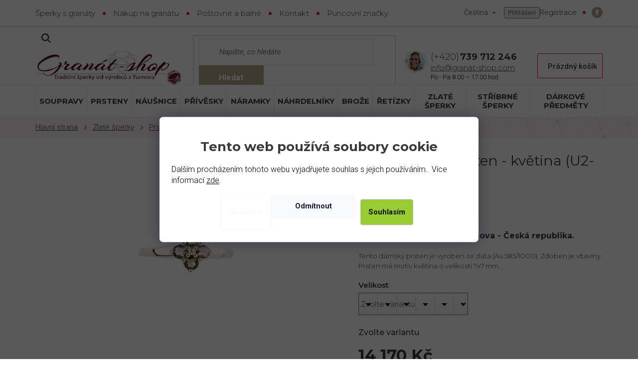

--- FILE ---
content_type: text/html; charset=utf-8
request_url: https://www.granat-shop.cz/vltavin-prsten--u2-3006v-/
body_size: 30828
content:
<!doctype html><html lang="cs" dir="ltr" class="header-background-light external-fonts-loaded"><head><meta charset="utf-8" /><meta name="viewport" content="width=device-width,initial-scale=1" /><title>vltavín - zlatý prsten - květina (U2-3006V) - Granat-shop</title><link rel="preconnect" href="https://cdn.myshoptet.com" /><link rel="dns-prefetch" href="https://cdn.myshoptet.com" /><link rel="preload" href="https://cdn.myshoptet.com/prj/dist/master/cms/libs/jquery/jquery-1.11.3.min.js" as="script" /><link href="https://cdn.myshoptet.com/prj/dist/master/cms/templates/frontend_templates/shared/css/font-face/roboto.css" rel="stylesheet"><link href="https://cdn.myshoptet.com/prj/dist/master/shop/dist/font-shoptet-11.css.62c94c7785ff2cea73b2.css" rel="stylesheet"><script>
dataLayer = [];
dataLayer.push({'shoptet' : {
    "pageId": 1057,
    "pageType": "productDetail",
    "currency": "CZK",
    "currencyInfo": {
        "decimalSeparator": ",",
        "exchangeRate": 1,
        "priceDecimalPlaces": 0,
        "symbol": "K\u010d",
        "symbolLeft": 0,
        "thousandSeparator": " "
    },
    "language": "cs",
    "projectId": 652266,
    "product": {
        "id": 15922,
        "guid": "edea6ea8-370b-11ef-a318-36345351668d",
        "hasVariants": true,
        "codes": [
            {
                "code": "U2-3006V\/57",
                "quantity": "1",
                "stocks": [
                    {
                        "id": "ext",
                        "quantity": "1"
                    }
                ]
            },
            {
                "code": "U2-3006V\/54",
                "quantity": "1",
                "stocks": [
                    {
                        "id": "ext",
                        "quantity": "1"
                    }
                ]
            }
        ],
        "name": "vltav\u00edn - zlat\u00fd prsten - kv\u011btina (U2-3006V)",
        "appendix": "",
        "weight": 0,
        "manufacturer": "Gran\u00e1t-shop",
        "manufacturerGuid": "1EF5335EF25F629C86EBDA0BA3DED3EE",
        "currentCategory": "Zlat\u00e9 \u0161perky | Prsteny",
        "currentCategoryGuid": "843fd44c-3488-11ef-953d-1606246b557a",
        "defaultCategory": "Zlat\u00e9 \u0161perky | Prsteny",
        "defaultCategoryGuid": "843fd44c-3488-11ef-953d-1606246b557a",
        "currency": "CZK",
        "priceWithVat": 14170
    },
    "stocks": [
        {
            "id": "ext",
            "title": "Sklad",
            "isDeliveryPoint": 0,
            "visibleOnEshop": 1
        }
    ],
    "cartInfo": {
        "id": null,
        "freeShipping": false,
        "freeShippingFrom": 2500,
        "leftToFreeGift": {
            "formattedPrice": "0 K\u010d",
            "priceLeft": 0
        },
        "freeGift": false,
        "leftToFreeShipping": {
            "priceLeft": 2500,
            "dependOnRegion": 0,
            "formattedPrice": "2 500 K\u010d"
        },
        "discountCoupon": [],
        "getNoBillingShippingPrice": {
            "withoutVat": 0,
            "vat": 0,
            "withVat": 0
        },
        "cartItems": [],
        "taxMode": "ORDINARY"
    },
    "cart": [],
    "customer": {
        "priceRatio": 1,
        "priceListId": 1,
        "groupId": null,
        "registered": false,
        "mainAccount": false
    }
}});
dataLayer.push({'cookie_consent' : {
    "marketing": "denied",
    "analytics": "denied"
}});
document.addEventListener('DOMContentLoaded', function() {
    shoptet.consent.onAccept(function(agreements) {
        if (agreements.length == 0) {
            return;
        }
        dataLayer.push({
            'cookie_consent' : {
                'marketing' : (agreements.includes(shoptet.config.cookiesConsentOptPersonalisation)
                    ? 'granted' : 'denied'),
                'analytics': (agreements.includes(shoptet.config.cookiesConsentOptAnalytics)
                    ? 'granted' : 'denied')
            },
            'event': 'cookie_consent'
        });
    });
});
</script>

<!-- Google Tag Manager -->
<script>(function(w,d,s,l,i){w[l]=w[l]||[];w[l].push({'gtm.start':
new Date().getTime(),event:'gtm.js'});var f=d.getElementsByTagName(s)[0],
j=d.createElement(s),dl=l!='dataLayer'?'&l='+l:'';j.async=true;j.src=
'https://www.googletagmanager.com/gtm.js?id='+i+dl;f.parentNode.insertBefore(j,f);
})(window,document,'script','dataLayer','GTM-M2MV3JG');</script>
<!-- End Google Tag Manager -->

<meta property="og:type" content="website"><meta property="og:site_name" content="granat-shop.cz"><meta property="og:url" content="https://www.granat-shop.cz/vltavin-prsten--u2-3006v-/"><meta property="og:title" content="vltavín - zlatý prsten - květina (U2-3006V) - Granat-shop"><meta name="author" content="Granat-shop"><meta name="web_author" content="Shoptet.cz"><meta name="dcterms.rightsHolder" content="www.granat-shop.cz"><meta name="robots" content="index,follow"><meta property="og:image" content="https://cdn.myshoptet.com/usr/www.granat-shop.cz/user/shop/big/15922_u2ts3006-57.jpg?67e28d61"><meta property="og:description" content="Hmotnost kovu - 2,28 g
Kámen - vltavín
Materiál - Au 585/1000
Rozměr š/v (mm) 7x7
Vyrobil: Jewstone s.r.o. pro Granat-shop s.r.o. vltavín - zlatý prsten - květina (U2-3006V)."><meta name="description" content="Hmotnost kovu - 2,28 g
Kámen - vltavín
Materiál - Au 585/1000
Rozměr š/v (mm) 7x7
Vyrobil: Jewstone s.r.o. pro Granat-shop s.r.o. vltavín - zlatý prsten - květina (U2-3006V)."><meta name="google-site-verification" content="tO-TklYeLKpx1a_ZxGoXOgTjZht-RLYlpI-YcFd_5Lw"><meta property="product:price:amount" content="14170"><meta property="product:price:currency" content="CZK"><style>:root {--color-primary: #b6a183;--color-primary-h: 35;--color-primary-s: 26%;--color-primary-l: 61%;--color-primary-hover: #b6a183;--color-primary-hover-h: 35;--color-primary-hover-s: 26%;--color-primary-hover-l: 61%;--color-secondary: #b6a183;--color-secondary-h: 35;--color-secondary-s: 26%;--color-secondary-l: 61%;--color-secondary-hover: #8a7962;--color-secondary-hover-h: 35;--color-secondary-hover-s: 17%;--color-secondary-hover-l: 46%;--color-tertiary: #b6a183;--color-tertiary-h: 35;--color-tertiary-s: 26%;--color-tertiary-l: 61%;--color-tertiary-hover: #8a7962;--color-tertiary-hover-h: 35;--color-tertiary-hover-s: 17%;--color-tertiary-hover-l: 46%;--color-header-background: #ffffff;--template-font: "Roboto";--template-headings-font: "Roboto";--header-background-url: none;--cookies-notice-background: #1A1937;--cookies-notice-color: #F8FAFB;--cookies-notice-button-hover: #f5f5f5;--cookies-notice-link-hover: #27263f;--templates-update-management-preview-mode-content: "Náhled aktualizací šablony je aktivní pro váš prohlížeč."}</style>
    
    <link href="https://cdn.myshoptet.com/prj/dist/master/shop/dist/main-11.less.5a24dcbbdabfd189c152.css" rel="stylesheet" />
        
    <script>var shoptet = shoptet || {};</script>
    <script src="https://cdn.myshoptet.com/prj/dist/master/shop/dist/main-3g-header.js.05f199e7fd2450312de2.js"></script>
<!-- User include --><!-- project html code header -->
<link href="https://fonts.googleapis.com/css2?family=Montserrat:ital,wght@0,200;0,300;0,400;0,500;0,600;0,700;0,800;1,300;1,400;1,500;1,600;1,700&display=swap" rel="stylesheet">
<link href="https://fonts.googleapis.com/css2?family=Roboto:ital,wght@0,300;0,400;0,500;0,700;1,300;1,400;1,500&display=swap" rel="stylesheet">
<link rel="stylesheet" type="text/css" href="/user/documents/slickslide.css">
<link rel="stylesheet" href="/user/documents/style.css?v=1764751038" />
<style>
.mobile .visit-granat {display: none;}
#footer .contact-box ul li:nth-of-type(2) {display: none;}
html[lang=en] .header-top .top-navigation-contacts::after {content: "Mon - Fri 8:00 a.m. - 5:00 p.m";}
.header-top .top-navigation-contacts::after {content: "Po - Pa 8.00 – 17.00 hod";color: #000;font-size: 13px;}
.top-navigation-contacts p {margin:0;color:#CB0335;font-size:14px!important;font-weight:600;padding: 3px 0;order: 10;}
.top-navigation-contacts p a {margin:0;color:#fff;font-size:14px!important;font-weight:600;font-style: italic;padding: 3px 10px!important;background: #882331;text-align: center;}
#header .site-name a img{height:85px;}

.homepage-products-heading-1:hover {text-decoration: underline;cursor: pointer;}
.siteCookies--bottom {left: 0;margin-left: 0;width: 100%;height: 100%;background: rgba(0,0,0,0.65);}
.siteCookies__text {margin-right: 0;}
.siteCookies__form {position: absolute;top: 50%;left: 50%;transform: translate(-50%, -50%);background: #fff;color: #000;border-radius: 7px;}
.siteCookies__form h2 {width: 100%;text-align: center;font-weight: bold;font-size: 26px;}
.siteCookies__text a {color: #000;}
.siteCookies__text a:hover {color: #000;text-decoration: none;}
.siteCookies__links {display: flex;justify-content: center;}
.siteCookies__links a {width: 170px;text-align: center;margin: 10px;line-height: 50px;border: 1px solid #bbb;background: linear-gradient(to bottom,rgba(255,255,255,0),rgba(0,0,0,0.05)) !important;color: #0a100d;}
.siteCookies__links a:hover {color: #000;opacity: 1;box-shadow: rgb(0, 0, 0, 0.2) 2px 2px 10px -2px inset, rgb(255, 255, 255, 0.1) -60px -60px 10px 0px inset !important;}
.siteCookies__button.js-cookiesConsentSubmit[value="all"] {width: 170px;text-align: center;border: 1px solid #bbb;color: #0a100d;background-color: #9c3;line-height: 50px;margin: 10px;}
.siteCookies__button.js-cookiesConsentSubmit[value="all"]:hover {opacity: 1;box-shadow: rgb(0, 0, 0, 0.2) 2px 2px 10px -2px inset, rgb(255, 255, 255, 0.1) -60px -60px 10px 0px inset !important;background: #9de906;}
.siteCookies--bottom.siteCookies--scrolled {background: #000;}

@media (max-width: 767px) {
  .siteCookies__links {flex-direction: column;}
  .siteCookies__form {max-width: 95%;width: 100%;}
  .siteCookies__links a {width: 100%;margin: 10px 0;}
  .siteCookies__button.js-cookiesConsentSubmit[value="all"] {width: 100%;margin: 10px 0;}
  
  .top-navigation-bar .container .site-name {float: none;display: block;max-width: 100%;width: 100%;text-align: center;}
  .top-navigation-bar .container .site-name img {width: 150px;}
  #navigation, .popup-widget.login-widget, .popup-widget.cart-widget {top: 135px;}
}
</style>
<script type="text/javascript" src="https://postback.affiliateport.eu/track.js"></script>
<script type="text/javascript">_AP_tracker.init();</script>

<style>
#udrzba {display: none;}
.entrance-protection-wrapper {display: flex;flex-direction: column;}
.entrance-protection-wrapper #udrzba {display: block;text-align: center;order: 10;font-weight:600;margin-top:25px;}
.entrance-protection-wrapper #udrzba a {text-decoration: underline;}
.entrance-protection-wrapper #udrzba a:hover {text-decoration: none;}
</style>
<script>
document.write("<p id='udrzba'>Probíhá údržba, děkujeme za pochopení.</p>");
</script> 
<!-- /User include --><link rel="shortcut icon" href="/favicon.ico" type="image/x-icon" /><link rel="canonical" href="https://www.granat-shop.cz/vltavin-prsten--u2-3006v-/" /><link rel="alternate" hreflang="cs" href="https://www.granat-shop.cz/vltavin-prsten--u2-3006v-/" /><link rel="alternate" hreflang="en" href="https://www.granat-shop.cz/en/vltavin-prsten--u2-3006v-/" /><link rel="alternate" hreflang="x-default" href="https://www.granat-shop.cz/vltavin-prsten--u2-3006v-/" />    <!-- Global site tag (gtag.js) - Google Analytics -->
    <script async src="https://www.googletagmanager.com/gtag/js?id=G-6P4FV1P58E"></script>
    <script>
        
        window.dataLayer = window.dataLayer || [];
        function gtag(){dataLayer.push(arguments);}
        

                    console.debug('default consent data');

            gtag('consent', 'default', {"ad_storage":"denied","analytics_storage":"denied","ad_user_data":"denied","ad_personalization":"denied","wait_for_update":500});
            dataLayer.push({
                'event': 'default_consent'
            });
        
        gtag('js', new Date());

        
                gtag('config', 'G-6P4FV1P58E', {"groups":"GA4","send_page_view":false,"content_group":"productDetail","currency":"CZK","page_language":"cs"});
        
                gtag('config', 'AW-1010095880', {"allow_enhanced_conversions":true});
        
        
        
        
        
                    gtag('event', 'page_view', {"send_to":"GA4","page_language":"cs","content_group":"productDetail","currency":"CZK"});
        
                gtag('set', 'currency', 'CZK');

        gtag('event', 'view_item', {
            "send_to": "UA",
            "items": [
                {
                    "id": "U2-3006V\/57",
                    "name": "vltav\u00edn - zlat\u00fd prsten - kv\u011btina (U2-3006V)",
                    "category": "Zlat\u00e9 \u0161perky \/ Prsteny",
                                        "brand": "Gran\u00e1t-shop",
                                                            "variant": "Velikost: 57",
                                        "price": 11711
                }
            ]
        });
        
        
        
        
        
                    gtag('event', 'view_item', {"send_to":"GA4","page_language":"cs","content_group":"productDetail","value":11711,"currency":"CZK","items":[{"item_id":"U2-3006V\/57","item_name":"vltav\u00edn - zlat\u00fd prsten - kv\u011btina (U2-3006V)","item_brand":"Gran\u00e1t-shop","item_category":"Zlat\u00e9 \u0161perky","item_category2":"Prsteny","item_variant":"U2-3006V\/57~Velikost: 57","price":11711,"quantity":1,"index":0}]});
        
        
        
        
        
        
        
        document.addEventListener('DOMContentLoaded', function() {
            if (typeof shoptet.tracking !== 'undefined') {
                for (var id in shoptet.tracking.bannersList) {
                    gtag('event', 'view_promotion', {
                        "send_to": "UA",
                        "promotions": [
                            {
                                "id": shoptet.tracking.bannersList[id].id,
                                "name": shoptet.tracking.bannersList[id].name,
                                "position": shoptet.tracking.bannersList[id].position
                            }
                        ]
                    });
                }
            }

            shoptet.consent.onAccept(function(agreements) {
                if (agreements.length !== 0) {
                    console.debug('gtag consent accept');
                    var gtagConsentPayload =  {
                        'ad_storage': agreements.includes(shoptet.config.cookiesConsentOptPersonalisation)
                            ? 'granted' : 'denied',
                        'analytics_storage': agreements.includes(shoptet.config.cookiesConsentOptAnalytics)
                            ? 'granted' : 'denied',
                                                                                                'ad_user_data': agreements.includes(shoptet.config.cookiesConsentOptPersonalisation)
                            ? 'granted' : 'denied',
                        'ad_personalization': agreements.includes(shoptet.config.cookiesConsentOptPersonalisation)
                            ? 'granted' : 'denied',
                        };
                    console.debug('update consent data', gtagConsentPayload);
                    gtag('consent', 'update', gtagConsentPayload);
                    dataLayer.push(
                        { 'event': 'update_consent' }
                    );
                }
            });
        });
    </script>
<script>
    (function(t, r, a, c, k, i, n, g) { t['ROIDataObject'] = k;
    t[k]=t[k]||function(){ (t[k].q=t[k].q||[]).push(arguments) },t[k].c=i;n=r.createElement(a),
    g=r.getElementsByTagName(a)[0];n.async=1;n.src=c;g.parentNode.insertBefore(n,g)
    })(window, document, 'script', '//www.heureka.cz/ocm/sdk.js?source=shoptet&version=2&page=product_detail', 'heureka', 'cz');

    heureka('set_user_consent', 0);
</script>
</head><body class="desktop id-1057 in-prsteny-2 template-11 type-product type-detail one-column-body columns-4 ums_forms_redesign--off ums_a11y_category_page--on ums_discussion_rating_forms--off ums_flags_display_unification--on ums_a11y_login--on mobile-header-version-0"><noscript>
    <style>
        #header {
            padding-top: 0;
            position: relative !important;
            top: 0;
        }
        .header-navigation {
            position: relative !important;
        }
        .overall-wrapper {
            margin: 0 !important;
        }
        body:not(.ready) {
            visibility: visible !important;
        }
    </style>
    <div class="no-javascript">
        <div class="no-javascript__title">Musíte změnit nastavení vašeho prohlížeče</div>
        <div class="no-javascript__text">Podívejte se na: <a href="https://www.google.com/support/bin/answer.py?answer=23852">Jak povolit JavaScript ve vašem prohlížeči</a>.</div>
        <div class="no-javascript__text">Pokud používáte software na blokování reklam, může být nutné povolit JavaScript z této stránky.</div>
        <div class="no-javascript__text">Děkujeme.</div>
    </div>
</noscript>

        <div id="fb-root"></div>
        <script>
            window.fbAsyncInit = function() {
                FB.init({
//                    appId            : 'your-app-id',
                    autoLogAppEvents : true,
                    xfbml            : true,
                    version          : 'v19.0'
                });
            };
        </script>
        <script async defer crossorigin="anonymous" src="https://connect.facebook.net/cs_CZ/sdk.js"></script>
<!-- Google Tag Manager (noscript) -->
<noscript><iframe src="https://www.googletagmanager.com/ns.html?id=GTM-M2MV3JG"
height="0" width="0" style="display:none;visibility:hidden"></iframe></noscript>
<!-- End Google Tag Manager (noscript) -->

    <div class="siteCookies siteCookies--bottom siteCookies--dark js-siteCookies" role="dialog" data-testid="cookiesPopup" data-nosnippet>
        <div class="siteCookies__form">
            <div class="siteCookies__content">
                <div class="siteCookies__text">
                    <h2>Tento web používá soubory cookie</h2>
Dalším procházením tohoto webu vyjadřujete souhlas s jejich používáním.. Více informací <a href="/podminky-ochrany-osobnich-udaju/" target="\" _blank="">zde</a>.
                </div>
                <p class="siteCookies__links">
                    <button class="siteCookies__link js-cookies-settings" aria-label="Nastavení cookies" data-testid="cookiesSettings">Nastavení</button>
                </p>
            </div>
            <div class="siteCookies__buttonWrap">
                                    <button class="siteCookies__button js-cookiesConsentSubmit" value="reject" aria-label="Odmítnout cookies" data-testid="buttonCookiesReject">Odmítnout</button>
                                <button class="siteCookies__button js-cookiesConsentSubmit" value="all" aria-label="Přijmout cookies" data-testid="buttonCookiesAccept">Souhlasím</button>
            </div>
        </div>
        <script>
            document.addEventListener("DOMContentLoaded", () => {
                const siteCookies = document.querySelector('.js-siteCookies');
                document.addEventListener("scroll", shoptet.common.throttle(() => {
                    const st = document.documentElement.scrollTop;
                    if (st > 1) {
                        siteCookies.classList.add('siteCookies--scrolled');
                    } else {
                        siteCookies.classList.remove('siteCookies--scrolled');
                    }
                }, 100));
            });
        </script>
    </div>
<a href="#content" class="skip-link sr-only">Přejít na obsah</a><div class="overall-wrapper"><div class="user-action"><div class="container">
    <div class="user-action-in">
                    <div id="login" class="user-action-login popup-widget login-widget" role="dialog" aria-labelledby="loginHeading">
        <div class="popup-widget-inner">
                            <h2 id="loginHeading">Přihlášení k vašemu účtu</h2><div id="customerLogin"><form action="/action/Customer/Login/" method="post" id="formLoginIncluded" class="csrf-enabled formLogin" data-testid="formLogin"><input type="hidden" name="referer" value="" /><div class="form-group"><div class="input-wrapper email js-validated-element-wrapper no-label"><input type="email" name="email" class="form-control" autofocus placeholder="E-mailová adresa (např. jan@novak.cz)" data-testid="inputEmail" autocomplete="email" required /></div></div><div class="form-group"><div class="input-wrapper password js-validated-element-wrapper no-label"><input type="password" name="password" class="form-control" placeholder="Heslo" data-testid="inputPassword" autocomplete="current-password" required /><span class="no-display">Nemůžete vyplnit toto pole</span><input type="text" name="surname" value="" class="no-display" /></div></div><div class="form-group"><div class="login-wrapper"><button type="submit" class="btn btn-secondary btn-text btn-login" data-testid="buttonSubmit">Přihlásit se</button><div class="password-helper"><a href="/registrace/" data-testid="signup" rel="nofollow">Nová registrace</a><a href="/klient/zapomenute-heslo/" rel="nofollow">Zapomenuté heslo</a></div></div></div></form>
</div>                    </div>
    </div>

                            <div id="cart-widget" class="user-action-cart popup-widget cart-widget loader-wrapper" data-testid="popupCartWidget" role="dialog" aria-hidden="true">
    <div class="popup-widget-inner cart-widget-inner place-cart-here">
        <div class="loader-overlay">
            <div class="loader"></div>
        </div>
    </div>

    <div class="cart-widget-button">
        <a href="/kosik/" class="btn btn-conversion" id="continue-order-button" rel="nofollow" data-testid="buttonNextStep">Pokračovat do košíku</a>
    </div>
</div>
            </div>
</div>
</div><div class="top-navigation-bar" data-testid="topNavigationBar">

    <div class="container">

        <div class="top-navigation-contacts">
            <strong>Zákaznická podpora:</strong><a href="tel:739712246" class="project-phone" aria-label="Zavolat na 739712246" data-testid="contactboxPhone"><span>739 712 246</span></a><a href="mailto:info@granat-shop.com" class="project-email" data-testid="contactboxEmail"><span>info@granat-shop.com</span></a>        </div>

                            <div class="top-navigation-menu">
                <div class="top-navigation-menu-trigger"></div>
                <ul class="top-navigation-bar-menu">
                                            <li class="top-navigation-menu-item-953">
                            <a href="/cesky-granat-1/">Šperky s granáty</a>
                        </li>
                                            <li class="top-navigation-menu-item-797">
                            <a href="/nakup-na-granatu/">Nákup na granátu</a>
                        </li>
                                            <li class="top-navigation-menu-item-27">
                            <a href="/postovne/">Poštovné a balné</a>
                        </li>
                                            <li class="top-navigation-menu-item-external-15">
                            <a href="/kontakty/">Kontakt</a>
                        </li>
                                            <li class="top-navigation-menu-item-external-65">
                            <a href="http://www.puncovniurad.cz/cz/znacky.aspx" target="blank">Puncovní značky</a>
                        </li>
                                            <li class="top-navigation-menu-item-external-68">
                            <a href="http://www.puncovniurad.cz/en/znacky.aspx" target="blank">Hallmarks</a>
                        </li>
                                    </ul>
                <ul class="top-navigation-bar-menu-helper"></ul>
            </div>
        
        <div class="top-navigation-tools top-navigation-tools--language">
            <div class="responsive-tools">
                <a href="#" class="toggle-window" data-target="search" aria-label="Hledat" data-testid="linkSearchIcon"></a>
                                                            <a href="#" class="toggle-window" data-target="login"></a>
                                                    <a href="#" class="toggle-window" data-target="navigation" aria-label="Menu" data-testid="hamburgerMenu"></a>
            </div>
                <div class="languagesMenu">
        <button id="topNavigationDropdown" class="languagesMenu__flags" type="button" data-toggle="dropdown" aria-haspopup="true" aria-expanded="false">
            <svg aria-hidden="true" style="position: absolute; width: 0; height: 0; overflow: hidden;" version="1.1" xmlns="http://www.w3.org/2000/svg" xmlns:xlink="http://www.w3.org/1999/xlink"><defs><symbol id="shp-flag-CZ" viewBox="0 0 32 32"><title>CZ</title><path fill="#0052b4" style="fill: var(--color20, #0052b4)" d="M0 5.334h32v21.333h-32v-21.333z"></path><path fill="#d80027" style="fill: var(--color19, #d80027)" d="M32 16v10.666h-32l13.449-10.666z"></path><path fill="#f0f0f0" style="fill: var(--color21, #f0f0f0)" d="M32 5.334v10.666h-18.551l-13.449-10.666z"></path></symbol><symbol id="shp-flag-GB" viewBox="0 0 32 32"><title>GB</title><path fill="#f0f0f0" style="fill: var(--color21, #f0f0f0)" d="M0 5.333h32v21.334h-32v-21.334z"></path><path fill="#d80027" style="fill: var(--color19, #d80027)" d="M18 5.333h-4v8.667h-14v4h14v8.667h4v-8.667h14v-4h-14z"></path><path fill="#0052b4" style="fill: var(--color20, #0052b4)" d="M24.612 19.71l7.388 4.105v-4.105z"></path><path fill="#0052b4" style="fill: var(--color20, #0052b4)" d="M19.478 19.71l12.522 6.957v-1.967l-8.981-4.989z"></path><path fill="#0052b4" style="fill: var(--color20, #0052b4)" d="M28.665 26.666l-9.186-5.104v5.104z"></path><path fill="#f0f0f0" style="fill: var(--color21, #f0f0f0)" d="M19.478 19.71l12.522 6.957v-1.967l-8.981-4.989z"></path><path fill="#d80027" style="fill: var(--color19, #d80027)" d="M19.478 19.71l12.522 6.957v-1.967l-8.981-4.989z"></path><path fill="#0052b4" style="fill: var(--color20, #0052b4)" d="M5.646 19.71l-5.646 3.137v-3.137z"></path><path fill="#0052b4" style="fill: var(--color20, #0052b4)" d="M12.522 20.594v6.072h-10.929z"></path><path fill="#d80027" style="fill: var(--color19, #d80027)" d="M8.981 19.71l-8.981 4.989v1.967l12.522-6.957z"></path><path fill="#0052b4" style="fill: var(--color20, #0052b4)" d="M7.388 12.29l-7.388-4.105v4.105z"></path><path fill="#0052b4" style="fill: var(--color20, #0052b4)" d="M12.522 12.29l-12.522-6.957v1.967l8.981 4.989z"></path><path fill="#0052b4" style="fill: var(--color20, #0052b4)" d="M3.335 5.333l9.186 5.104v-5.104z"></path><path fill="#f0f0f0" style="fill: var(--color21, #f0f0f0)" d="M12.522 12.29l-12.522-6.957v1.967l8.981 4.989z"></path><path fill="#d80027" style="fill: var(--color19, #d80027)" d="M12.522 12.29l-12.522-6.957v1.967l8.981 4.989z"></path><path fill="#0052b4" style="fill: var(--color20, #0052b4)" d="M26.354 12.29l5.646-3.137v3.137z"></path><path fill="#0052b4" style="fill: var(--color20, #0052b4)" d="M19.478 11.405v-6.072h10.929z"></path><path fill="#d80027" style="fill: var(--color19, #d80027)" d="M23.019 12.29l8.981-4.989v-1.967l-12.522 6.957z"></path></symbol></defs></svg>
            <svg class="shp-flag shp-flag-CZ">
                <use xlink:href="#shp-flag-CZ"></use>
            </svg>
            <span class="caret"></span>
        </button>
        <div class="languagesMenu__content" aria-labelledby="topNavigationDropdown">
                                        <div class="languagesMenu__box toggle-window js-languagesMenu__box" data-hover="true" data-target="language">
                    <div class="languagesMenu__header languagesMenu__header--name">Jazyk</div>
                    <div class="languagesMenu__header languagesMenu__header--actual" data-toggle="dropdown">
                                                                                    
                                    Čeština
                                
                                                                                                                                <span class="caret"></span>
                    </div>
                    <ul class="languagesMenu__list languagesMenu__list--language">
                                                    <li>
                                <a href="/action/Language/changeLanguage/?language=cs" rel="nofollow" class="languagesMenu__list__link">
                                    <svg class="shp-flag shp-flag-CZ">
                                        <use xlink:href="#shp-flag-CZ"></use>
                                    </svg>
                                    <span class="languagesMenu__list__name languagesMenu__list__name--actual">Čeština</span>
                                </a>
                            </li>
                                                    <li>
                                <a href="/action/Language/changeLanguage/?language=en" rel="nofollow" class="languagesMenu__list__link">
                                    <svg class="shp-flag shp-flag-GB">
                                        <use xlink:href="#shp-flag-GB"></use>
                                    </svg>
                                    <span class="languagesMenu__list__name">English</span>
                                </a>
                            </li>
                                            </ul>
                </div>
                    </div>
    </div>
            <button class="top-nav-button top-nav-button-login toggle-window" type="button" data-target="login" aria-haspopup="dialog" aria-controls="login" aria-expanded="false" data-testid="signin"><span>Přihlášení</span></button>        </div>

    </div>

</div>
<header id="header"><div class="container navigation-wrapper">
    <div class="header-top">
        <div class="site-name-wrapper">
            <div class="site-name"><a href="/" data-testid="linkWebsiteLogo"><img src="https://cdn.myshoptet.com/usr/www.granat-shop.cz/user/logos/granat-logo_ikona.png" alt="Granat-shop" fetchpriority="low" /></a></div>        </div>
        <div class="search" itemscope itemtype="https://schema.org/WebSite">
            <meta itemprop="headline" content="Prsteny"/><meta itemprop="url" content="https://www.granat-shop.cz"/><meta itemprop="text" content="Hmotnost kovu - 2,28 g Kámen - vltavín Materiál - Au 585/1000 Rozměr š/v (mm) 7x7 Vyrobil: Jewstone s.r.o. pro Granat-shop s.r.o. vltavín - zlatý prsten - květina (U2-3006V)."/>            <form action="/action/ProductSearch/prepareString/" method="post"
    id="formSearchForm" class="search-form compact-form js-search-main"
    itemprop="potentialAction" itemscope itemtype="https://schema.org/SearchAction" data-testid="searchForm">
    <fieldset>
        <meta itemprop="target"
            content="https://www.granat-shop.cz/vyhledavani/?string={string}"/>
        <input type="hidden" name="language" value="cs"/>
        
            
<input
    type="search"
    name="string"
        class="query-input form-control search-input js-search-input"
    placeholder="Napište, co hledáte"
    autocomplete="off"
    required
    itemprop="query-input"
    aria-label="Vyhledávání"
    data-testid="searchInput"
>
            <button type="submit" class="btn btn-default" data-testid="searchBtn">Hledat</button>
        
    </fieldset>
</form>
        </div>
        <div class="navigation-buttons">
                
    <a href="/kosik/" class="btn btn-icon toggle-window cart-count" data-target="cart" data-hover="true" data-redirect="true" data-testid="headerCart" rel="nofollow" aria-haspopup="dialog" aria-expanded="false" aria-controls="cart-widget">
        
                <span class="sr-only">Nákupní košík</span>
        
            <span class="cart-price visible-lg-inline-block" data-testid="headerCartPrice">
                                    Prázdný košík                            </span>
        
    
            </a>
        </div>
    </div>
    <nav id="navigation" aria-label="Hlavní menu" data-collapsible="true"><div class="navigation-in menu"><ul class="menu-level-1" role="menubar" data-testid="headerMenuItems"><li class="menu-item-833" role="none"><a href="/soupravy/" data-testid="headerMenuItem" role="menuitem" aria-expanded="false"><b>Soupravy</b></a></li>
<li class="menu-item-708 ext" role="none"><a href="/prsteny/" data-testid="headerMenuItem" role="menuitem" aria-haspopup="true" aria-expanded="false"><b>Prsteny</b><span class="submenu-arrow"></span></a><ul class="menu-level-2" aria-label="Prsteny" tabindex="-1" role="menu"><li class="menu-item-1042" role="none"><a href="/prsteny-s-granaty/" class="menu-image" data-testid="headerMenuItem" tabindex="-1" aria-hidden="true"><img src="data:image/svg+xml,%3Csvg%20width%3D%22140%22%20height%3D%22100%22%20xmlns%3D%22http%3A%2F%2Fwww.w3.org%2F2000%2Fsvg%22%3E%3C%2Fsvg%3E" alt="" aria-hidden="true" width="140" height="100"  data-src="https://cdn.myshoptet.com/usr/www.granat-shop.cz/user/categories/thumb/2ts3075_62b.jpg" fetchpriority="low" /></a><div><a href="/prsteny-s-granaty/" data-testid="headerMenuItem" role="menuitem"><span>Prsteny s granáty</span></a>
                        </div></li><li class="menu-item-1018" role="none"><a href="/prsteny-s-vltavinem/" class="menu-image" data-testid="headerMenuItem" tabindex="-1" aria-hidden="true"><img src="data:image/svg+xml,%3Csvg%20width%3D%22140%22%20height%3D%22100%22%20xmlns%3D%22http%3A%2F%2Fwww.w3.org%2F2000%2Fsvg%22%3E%3C%2Fsvg%3E" alt="" aria-hidden="true" width="140" height="100"  data-src="https://cdn.myshoptet.com/usr/www.granat-shop.cz/user/categories/thumb/2ts3002_54v.jpg" fetchpriority="low" /></a><div><a href="/prsteny-s-vltavinem/" data-testid="headerMenuItem" role="menuitem"><span>Prsteny s vltavínem</span></a>
                        </div></li><li class="menu-item-1006" role="none"><a href="/detske-prsteny/" class="menu-image" data-testid="headerMenuItem" tabindex="-1" aria-hidden="true"><img src="data:image/svg+xml,%3Csvg%20width%3D%22140%22%20height%3D%22100%22%20xmlns%3D%22http%3A%2F%2Fwww.w3.org%2F2000%2Fsvg%22%3E%3C%2Fsvg%3E" alt="" aria-hidden="true" width="140" height="100"  data-src="https://cdn.myshoptet.com/usr/www.granat-shop.cz/user/categories/thumb/2ts3204_55b.jpg" fetchpriority="low" /></a><div><a href="/detske-prsteny/" data-testid="headerMenuItem" role="menuitem"><span>Dětské prsteny</span></a>
                        </div></li><li class="menu-item-1080" role="none"><a href="/zlate-prsteny/" class="menu-image" data-testid="headerMenuItem" tabindex="-1" aria-hidden="true"><img src="data:image/svg+xml,%3Csvg%20width%3D%22140%22%20height%3D%22100%22%20xmlns%3D%22http%3A%2F%2Fwww.w3.org%2F2000%2Fsvg%22%3E%3C%2Fsvg%3E" alt="" aria-hidden="true" width="140" height="100"  data-src="https://cdn.myshoptet.com/usr/www.granat-shop.cz/user/categories/thumb/u2ts3006_57b.jpg" fetchpriority="low" /></a><div><a href="/zlate-prsteny/" data-testid="headerMenuItem" role="menuitem"><span>Zlaté prsteny</span></a>
                        </div></li></ul></li>
<li class="menu-item-705 ext" role="none"><a href="/nausnice/" data-testid="headerMenuItem" role="menuitem" aria-haspopup="true" aria-expanded="false"><b>Náušnice</b><span class="submenu-arrow"></span></a><ul class="menu-level-2" aria-label="Náušnice" tabindex="-1" role="menu"><li class="menu-item-1045" role="none"><a href="/nausnice-s-granaty/" class="menu-image" data-testid="headerMenuItem" tabindex="-1" aria-hidden="true"><img src="data:image/svg+xml,%3Csvg%20width%3D%22140%22%20height%3D%22100%22%20xmlns%3D%22http%3A%2F%2Fwww.w3.org%2F2000%2Fsvg%22%3E%3C%2Fsvg%3E" alt="" aria-hidden="true" width="140" height="100"  data-src="https://cdn.myshoptet.com/usr/www.granat-shop.cz/user/categories/thumb/3ts2075_4.jpg" fetchpriority="low" /></a><div><a href="/nausnice-s-granaty/" data-testid="headerMenuItem" role="menuitem"><span>Náušnice s granáty</span></a>
                        </div></li><li class="menu-item-1021" role="none"><a href="/nausnice-s-vltavinem/" class="menu-image" data-testid="headerMenuItem" tabindex="-1" aria-hidden="true"><img src="data:image/svg+xml,%3Csvg%20width%3D%22140%22%20height%3D%22100%22%20xmlns%3D%22http%3A%2F%2Fwww.w3.org%2F2000%2Fsvg%22%3E%3C%2Fsvg%3E" alt="" aria-hidden="true" width="140" height="100"  data-src="https://cdn.myshoptet.com/usr/www.granat-shop.cz/user/categories/thumb/3ts2001_4v.jpg" fetchpriority="low" /></a><div><a href="/nausnice-s-vltavinem/" data-testid="headerMenuItem" role="menuitem"><span>Náušnice s vltavínem</span></a>
                        </div></li><li class="menu-item-1003" role="none"><a href="/detske-nausnice/" class="menu-image" data-testid="headerMenuItem" tabindex="-1" aria-hidden="true"><img src="data:image/svg+xml,%3Csvg%20width%3D%22140%22%20height%3D%22100%22%20xmlns%3D%22http%3A%2F%2Fwww.w3.org%2F2000%2Fsvg%22%3E%3C%2Fsvg%3E" alt="" aria-hidden="true" width="140" height="100"  data-src="https://cdn.myshoptet.com/usr/www.granat-shop.cz/user/categories/thumb/3ts11_4.jpg" fetchpriority="low" /></a><div><a href="/detske-nausnice/" data-testid="headerMenuItem" role="menuitem"><span>Dětské náušnice</span></a>
                        </div></li><li class="menu-item-1083" role="none"><a href="/zlate-nausnice/" class="menu-image" data-testid="headerMenuItem" tabindex="-1" aria-hidden="true"><img src="data:image/svg+xml,%3Csvg%20width%3D%22140%22%20height%3D%22100%22%20xmlns%3D%22http%3A%2F%2Fwww.w3.org%2F2000%2Fsvg%22%3E%3C%2Fsvg%3E" alt="" aria-hidden="true" width="140" height="100"  data-src="https://cdn.myshoptet.com/usr/www.granat-shop.cz/user/categories/thumb/u3ts2046_4v.jpg" fetchpriority="low" /></a><div><a href="/zlate-nausnice/" data-testid="headerMenuItem" role="menuitem"><span>Zlaté náušnice</span></a>
                        </div></li></ul></li>
<li class="menu-item-717 ext" role="none"><a href="/privesky/" data-testid="headerMenuItem" role="menuitem" aria-haspopup="true" aria-expanded="false"><b>Přívěsky</b><span class="submenu-arrow"></span></a><ul class="menu-level-2" aria-label="Přívěsky" tabindex="-1" role="menu"><li class="menu-item-1054" role="none"><a href="/privesky-s-granaty/" class="menu-image" data-testid="headerMenuItem" tabindex="-1" aria-hidden="true"><img src="data:image/svg+xml,%3Csvg%20width%3D%22140%22%20height%3D%22100%22%20xmlns%3D%22http%3A%2F%2Fwww.w3.org%2F2000%2Fsvg%22%3E%3C%2Fsvg%3E" alt="" aria-hidden="true" width="140" height="100"  data-src="https://cdn.myshoptet.com/usr/www.granat-shop.cz/user/categories/thumb/4ts1212.jpg" fetchpriority="low" /></a><div><a href="/privesky-s-granaty/" data-testid="headerMenuItem" role="menuitem"><span>Přívěsky s granáty</span></a>
                        </div></li><li class="menu-item-1024" role="none"><a href="/privesky-s-vltavinem/" class="menu-image" data-testid="headerMenuItem" tabindex="-1" aria-hidden="true"><img src="data:image/svg+xml,%3Csvg%20width%3D%22140%22%20height%3D%22100%22%20xmlns%3D%22http%3A%2F%2Fwww.w3.org%2F2000%2Fsvg%22%3E%3C%2Fsvg%3E" alt="" aria-hidden="true" width="140" height="100"  data-src="https://cdn.myshoptet.com/usr/www.granat-shop.cz/user/categories/thumb/4ts1046_v.jpg" fetchpriority="low" /></a><div><a href="/privesky-s-vltavinem/" data-testid="headerMenuItem" role="menuitem"><span>Přívěsky s vltavínem</span></a>
                        </div></li><li class="menu-item-1086" role="none"><a href="/zlate-privesky/" class="menu-image" data-testid="headerMenuItem" tabindex="-1" aria-hidden="true"><img src="data:image/svg+xml,%3Csvg%20width%3D%22140%22%20height%3D%22100%22%20xmlns%3D%22http%3A%2F%2Fwww.w3.org%2F2000%2Fsvg%22%3E%3C%2Fsvg%3E" alt="" aria-hidden="true" width="140" height="100"  data-src="https://cdn.myshoptet.com/usr/www.granat-shop.cz/user/categories/thumb/au4-1013.jpg" fetchpriority="low" /></a><div><a href="/zlate-privesky/" data-testid="headerMenuItem" role="menuitem"><span>Zlaté přívěsky</span></a>
                        </div></li></ul></li>
<li class="menu-item-693 ext" role="none"><a href="/naramky/" data-testid="headerMenuItem" role="menuitem" aria-haspopup="true" aria-expanded="false"><b>Náramky</b><span class="submenu-arrow"></span></a><ul class="menu-level-2" aria-label="Náramky" tabindex="-1" role="menu"><li class="menu-item-1048" role="none"><a href="/naramky-s-granaty/" class="menu-image" data-testid="headerMenuItem" tabindex="-1" aria-hidden="true"><img src="data:image/svg+xml,%3Csvg%20width%3D%22140%22%20height%3D%22100%22%20xmlns%3D%22http%3A%2F%2Fwww.w3.org%2F2000%2Fsvg%22%3E%3C%2Fsvg%3E" alt="" aria-hidden="true" width="140" height="100"  data-src="https://cdn.myshoptet.com/usr/www.granat-shop.cz/user/categories/thumb/6ts4071_1.jpg" fetchpriority="low" /></a><div><a href="/naramky-s-granaty/" data-testid="headerMenuItem" role="menuitem"><span>Náramky s granáty</span></a>
                        </div></li><li class="menu-item-1027" role="none"><a href="/naramky-s-vltavinem/" class="menu-image" data-testid="headerMenuItem" tabindex="-1" aria-hidden="true"><img src="data:image/svg+xml,%3Csvg%20width%3D%22140%22%20height%3D%22100%22%20xmlns%3D%22http%3A%2F%2Fwww.w3.org%2F2000%2Fsvg%22%3E%3C%2Fsvg%3E" alt="" aria-hidden="true" width="140" height="100"  data-src="https://cdn.myshoptet.com/usr/www.granat-shop.cz/user/categories/thumb/v6ts114.jpg" fetchpriority="low" /></a><div><a href="/naramky-s-vltavinem/" data-testid="headerMenuItem" role="menuitem"><span>Náramky s vltavínem</span></a>
                        </div></li><li class="menu-item-1033" role="none"><a href="/naramky-se-snurkou/" class="menu-image" data-testid="headerMenuItem" tabindex="-1" aria-hidden="true"><img src="data:image/svg+xml,%3Csvg%20width%3D%22140%22%20height%3D%22100%22%20xmlns%3D%22http%3A%2F%2Fwww.w3.org%2F2000%2Fsvg%22%3E%3C%2Fsvg%3E" alt="" aria-hidden="true" width="140" height="100"  data-src="https://cdn.myshoptet.com/usr/www.granat-shop.cz/user/categories/thumb/4182sham.jpg" fetchpriority="low" /></a><div><a href="/naramky-se-snurkou/" data-testid="headerMenuItem" role="menuitem"><span>Náramky se šňůrkou</span></a>
                        </div></li></ul></li>
<li class="menu-item-711 ext" role="none"><a href="/nahrdelniky/" data-testid="headerMenuItem" role="menuitem" aria-haspopup="true" aria-expanded="false"><b>Náhrdelníky</b><span class="submenu-arrow"></span></a><ul class="menu-level-2" aria-label="Náhrdelníky" tabindex="-1" role="menu"><li class="menu-item-1051" role="none"><a href="/nahrdelnik-s-granaty/" class="menu-image" data-testid="headerMenuItem" tabindex="-1" aria-hidden="true"><img src="data:image/svg+xml,%3Csvg%20width%3D%22140%22%20height%3D%22100%22%20xmlns%3D%22http%3A%2F%2Fwww.w3.org%2F2000%2Fsvg%22%3E%3C%2Fsvg%3E" alt="" aria-hidden="true" width="140" height="100"  data-src="https://cdn.myshoptet.com/usr/www.granat-shop.cz/user/categories/thumb/7ts8027.jpg" fetchpriority="low" /></a><div><a href="/nahrdelnik-s-granaty/" data-testid="headerMenuItem" role="menuitem"><span>Náhrdelník s granáty</span></a>
                        </div></li><li class="menu-item-1030" role="none"><a href="/nahrdelnik-s-vltavinem/" class="menu-image" data-testid="headerMenuItem" tabindex="-1" aria-hidden="true"><img src="data:image/svg+xml,%3Csvg%20width%3D%22140%22%20height%3D%22100%22%20xmlns%3D%22http%3A%2F%2Fwww.w3.org%2F2000%2Fsvg%22%3E%3C%2Fsvg%3E" alt="" aria-hidden="true" width="140" height="100"  data-src="https://cdn.myshoptet.com/usr/www.granat-shop.cz/user/categories/thumb/v7ts110.jpg" fetchpriority="low" /></a><div><a href="/nahrdelnik-s-vltavinem/" data-testid="headerMenuItem" role="menuitem"><span>Náhrdelník s vltavínem</span></a>
                        </div></li></ul></li>
<li class="menu-item-827" role="none"><a href="/broze/" data-testid="headerMenuItem" role="menuitem" aria-expanded="false"><b>Brože</b></a></li>
<li class="menu-item-729" role="none"><a href="/retizky/" data-testid="headerMenuItem" role="menuitem" aria-expanded="false"><b>Řetízky</b></a></li>
<li class="menu-item-830 ext" role="none"><a href="/zlate-sperky/" data-testid="headerMenuItem" role="menuitem" aria-haspopup="true" aria-expanded="false"><b>Zlaté šperky</b><span class="submenu-arrow"></span></a><ul class="menu-level-2" aria-label="Zlaté šperky" tabindex="-1" role="menu"><li class="menu-item-1057 active" role="none"><a href="/prsteny-2/" class="menu-image" data-testid="headerMenuItem" tabindex="-1" aria-hidden="true"><img src="data:image/svg+xml,%3Csvg%20width%3D%22140%22%20height%3D%22100%22%20xmlns%3D%22http%3A%2F%2Fwww.w3.org%2F2000%2Fsvg%22%3E%3C%2Fsvg%3E" alt="" aria-hidden="true" width="140" height="100"  data-src="https://cdn.myshoptet.com/usr/www.granat-shop.cz/user/categories/thumb/u2ts3046_54b.jpg" fetchpriority="low" /></a><div><a href="/prsteny-2/" data-testid="headerMenuItem" role="menuitem"><span>Prsteny</span></a>
                        </div></li><li class="menu-item-1060" role="none"><a href="/nausnice-2/" class="menu-image" data-testid="headerMenuItem" tabindex="-1" aria-hidden="true"><img src="data:image/svg+xml,%3Csvg%20width%3D%22140%22%20height%3D%22100%22%20xmlns%3D%22http%3A%2F%2Fwww.w3.org%2F2000%2Fsvg%22%3E%3C%2Fsvg%3E" alt="" aria-hidden="true" width="140" height="100"  data-src="https://cdn.myshoptet.com/usr/www.granat-shop.cz/user/categories/thumb/u3ts2046_4v.jpg" fetchpriority="low" /></a><div><a href="/nausnice-2/" data-testid="headerMenuItem" role="menuitem"><span>Náušnice</span></a>
                        </div></li><li class="menu-item-1063" role="none"><a href="/privesek/" class="menu-image" data-testid="headerMenuItem" tabindex="-1" aria-hidden="true"><img src="data:image/svg+xml,%3Csvg%20width%3D%22140%22%20height%3D%22100%22%20xmlns%3D%22http%3A%2F%2Fwww.w3.org%2F2000%2Fsvg%22%3E%3C%2Fsvg%3E" alt="" aria-hidden="true" width="140" height="100"  data-src="https://cdn.myshoptet.com/usr/www.granat-shop.cz/user/categories/thumb/u4ts1046.jpg" fetchpriority="low" /></a><div><a href="/privesek/" data-testid="headerMenuItem" role="menuitem"><span>Přívěsek</span></a>
                        </div></li></ul></li>
<li class="menu-item-1015 ext" role="none"><a href="/stribrne-sperky/" data-testid="headerMenuItem" role="menuitem" aria-haspopup="true" aria-expanded="false"><b>Stříbrné šperky</b><span class="submenu-arrow"></span></a><ul class="menu-level-2" aria-label="Stříbrné šperky" tabindex="-1" role="menu"><li class="menu-item-1066" role="none"><a href="/prsteny-3/" class="menu-image" data-testid="headerMenuItem" tabindex="-1" aria-hidden="true"><img src="data:image/svg+xml,%3Csvg%20width%3D%22140%22%20height%3D%22100%22%20xmlns%3D%22http%3A%2F%2Fwww.w3.org%2F2000%2Fsvg%22%3E%3C%2Fsvg%3E" alt="" aria-hidden="true" width="140" height="100"  data-src="https://cdn.myshoptet.com/usr/www.granat-shop.cz/user/categories/thumb/2ts3038_54b.jpg" fetchpriority="low" /></a><div><a href="/prsteny-3/" data-testid="headerMenuItem" role="menuitem"><span>Prsteny</span></a>
                        </div></li><li class="menu-item-1069" role="none"><a href="/nausnice-3/" class="menu-image" data-testid="headerMenuItem" tabindex="-1" aria-hidden="true"><img src="data:image/svg+xml,%3Csvg%20width%3D%22140%22%20height%3D%22100%22%20xmlns%3D%22http%3A%2F%2Fwww.w3.org%2F2000%2Fsvg%22%3E%3C%2Fsvg%3E" alt="" aria-hidden="true" width="140" height="100"  data-src="https://cdn.myshoptet.com/usr/www.granat-shop.cz/user/categories/thumb/3ts2007_4.jpg" fetchpriority="low" /></a><div><a href="/nausnice-3/" data-testid="headerMenuItem" role="menuitem"><span>Náušnice</span></a>
                        </div></li><li class="menu-item-1072" role="none"><a href="/privesek-2/" class="menu-image" data-testid="headerMenuItem" tabindex="-1" aria-hidden="true"><img src="data:image/svg+xml,%3Csvg%20width%3D%22140%22%20height%3D%22100%22%20xmlns%3D%22http%3A%2F%2Fwww.w3.org%2F2000%2Fsvg%22%3E%3C%2Fsvg%3E" alt="" aria-hidden="true" width="140" height="100"  data-src="https://cdn.myshoptet.com/usr/www.granat-shop.cz/user/categories/thumb/4ts1007.jpg" fetchpriority="low" /></a><div><a href="/privesek-2/" data-testid="headerMenuItem" role="menuitem"><span>Přívěsky</span></a>
                        </div></li></ul></li>
<li class="menu-item-696" role="none"><a href="/darkove-predmety/" data-testid="headerMenuItem" role="menuitem" aria-expanded="false"><b>Dárkové předměty</b></a></li>
</ul></div><span class="navigation-close"></span></nav><div class="menu-helper" data-testid="hamburgerMenu"><span>Více</span></div>
</div></header><!-- / header -->


                    <div class="container breadcrumbs-wrapper">
            <div class="breadcrumbs" itemscope itemtype="https://schema.org/BreadcrumbList">
                                                                            <span id="navigation-first" data-basetitle="Granat-shop" itemprop="itemListElement" itemscope itemtype="https://schema.org/ListItem">
                <a href="/" itemprop="item" ><span itemprop="name">Domů</span></a>
                <span class="navigation-bullet">/</span>
                <meta itemprop="position" content="1" />
            </span>
                                <span id="navigation-1" itemprop="itemListElement" itemscope itemtype="https://schema.org/ListItem">
                <a href="/zlate-sperky/" itemprop="item" data-testid="breadcrumbsSecondLevel"><span itemprop="name">Zlaté šperky</span></a>
                <span class="navigation-bullet">/</span>
                <meta itemprop="position" content="2" />
            </span>
                                <span id="navigation-2" itemprop="itemListElement" itemscope itemtype="https://schema.org/ListItem">
                <a href="/prsteny-2/" itemprop="item" data-testid="breadcrumbsSecondLevel"><span itemprop="name">Prsteny</span></a>
                <span class="navigation-bullet">/</span>
                <meta itemprop="position" content="3" />
            </span>
                                            <span id="navigation-3" itemprop="itemListElement" itemscope itemtype="https://schema.org/ListItem" data-testid="breadcrumbsLastLevel">
                <meta itemprop="item" content="https://www.granat-shop.cz/vltavin-prsten--u2-3006v-/" />
                <meta itemprop="position" content="4" />
                <span itemprop="name" data-title="vltavín - zlatý prsten - květina (U2-3006V)">vltavín - zlatý prsten - květina (U2-3006V) <span class="appendix"></span></span>
            </span>
            </div>
        </div>
    
<div id="content-wrapper" class="container content-wrapper">
    
    <div class="content-wrapper-in">
                <main id="content" class="content wide">
                                                        <script>
            
            var shoptet = shoptet || {};
            shoptet.variantsUnavailable = shoptet.variantsUnavailable || {};
            
            shoptet.variantsUnavailable.availableVariantsResource = ["5-53","5-62"]
        </script>
                                                                    
<div class="p-detail" itemscope itemtype="https://schema.org/Product">

    
    <meta itemprop="name" content="vltavín - zlatý prsten - květina (U2-3006V)" />
    <meta itemprop="category" content="Úvodní stránka &gt; Zlaté šperky &gt; Prsteny &gt; vltavín - zlatý prsten - květina (U2-3006V)" />
    <meta itemprop="url" content="https://www.granat-shop.cz/vltavin-prsten--u2-3006v-/" />
    <meta itemprop="image" content="https://cdn.myshoptet.com/usr/www.granat-shop.cz/user/shop/big/15922_u2ts3006-57.jpg?67e28d61" />
            <meta itemprop="description" content="velikost 54, 57
Tradiční ruční výroba z Turnova - Česká republika.&amp;nbsp;
Tento dámský prsten je vyroben ze zlata (Au 585/1000). Zdoben je vltavíny. Prsten má motiv květina o velikosti 7x7 mm." />
                <span class="js-hidden" itemprop="manufacturer" itemscope itemtype="https://schema.org/Organization">
            <meta itemprop="name" content="Granát-shop" />
        </span>
        <span class="js-hidden" itemprop="brand" itemscope itemtype="https://schema.org/Brand">
            <meta itemprop="name" content="Granát-shop" />
        </span>
                                                            
        <div class="p-detail-inner">

        <div class="p-detail-inner-header">
            <h1>
                  vltavín - zlatý prsten - květina (U2-3006V)            </h1>

                    </div>

        <form action="/action/Cart/addCartItem/" method="post" id="product-detail-form" class="pr-action csrf-enabled" data-testid="formProduct">

            <meta itemprop="productID" content="15922" /><meta itemprop="identifier" content="edea6ea8-370b-11ef-a318-36345351668d" /><span itemprop="offers" itemscope itemtype="https://schema.org/Offer"><meta itemprop="sku" content="U2-3006V/54" /><link itemprop="availability" href="https://schema.org/InStock" /><meta itemprop="url" content="https://www.granat-shop.cz/vltavin-prsten--u2-3006v-/" /><meta itemprop="price" content="14170.00" /><meta itemprop="priceCurrency" content="CZK" /><link itemprop="itemCondition" href="https://schema.org/NewCondition" /></span><span itemprop="offers" itemscope itemtype="https://schema.org/Offer"><meta itemprop="sku" content="U2-3006V/57" /><link itemprop="availability" href="https://schema.org/InStock" /><meta itemprop="url" content="https://www.granat-shop.cz/vltavin-prsten--u2-3006v-/" /><meta itemprop="price" content="14170.00" /><meta itemprop="priceCurrency" content="CZK" /><link itemprop="itemCondition" href="https://schema.org/NewCondition" /></span><input type="hidden" name="productId" value="15922" /><input type="hidden" name="priceId" value="46051" /><input type="hidden" name="language" value="cs" />

            <div class="row product-top">

                <div class="col-xs-12">

                    <div class="p-detail-info">
                        
                        
                                                    <div><a href="/znacka/granat-shop/" data-testid="productCardBrandName">Značka: <span>Granát-shop</span></a></div>
                        
                    </div>

                </div>

                <div class="col-xs-12 col-lg-6 p-image-wrapper">

                    
                    <div class="p-image" style="" data-testid="mainImage">

                        

    


                        

<a href="https://cdn.myshoptet.com/usr/www.granat-shop.cz/user/shop/big/15922_u2ts3006-57.jpg?67e28d61" class="p-main-image cloud-zoom" data-href="https://cdn.myshoptet.com/usr/www.granat-shop.cz/user/shop/orig/15922_u2ts3006-57.jpg?67e28d61"><img src="https://cdn.myshoptet.com/usr/www.granat-shop.cz/user/shop/big/15922_u2ts3006-57.jpg?67e28d61" alt="U2TS3006 57" width="1024" height="768"  fetchpriority="high" />
</a>                    </div>

                    
    <div class="p-thumbnails-wrapper">

        <div class="p-thumbnails">

            <div class="p-thumbnails-inner">

                <div>
                                                                                        <a href="https://cdn.myshoptet.com/usr/www.granat-shop.cz/user/shop/big/15922_u2ts3006-57.jpg?67e28d61" class="p-thumbnail highlighted">
                            <img src="data:image/svg+xml,%3Csvg%20width%3D%22100%22%20height%3D%22100%22%20xmlns%3D%22http%3A%2F%2Fwww.w3.org%2F2000%2Fsvg%22%3E%3C%2Fsvg%3E" alt="U2TS3006 57" width="100" height="100"  data-src="https://cdn.myshoptet.com/usr/www.granat-shop.cz/user/shop/related/15922_u2ts3006-57.jpg?67e28d61" fetchpriority="low" />
                        </a>
                        <a href="https://cdn.myshoptet.com/usr/www.granat-shop.cz/user/shop/big/15922_u2ts3006-57.jpg?67e28d61" class="cbox-gal" data-gallery="lightbox[gallery]" data-alt="U2TS3006 57"></a>
                                                                    <a href="https://cdn.myshoptet.com/usr/www.granat-shop.cz/user/shop/big/15922-1_u2ts3006-57b.jpg?67e28d61" class="p-thumbnail">
                            <img src="data:image/svg+xml,%3Csvg%20width%3D%22100%22%20height%3D%22100%22%20xmlns%3D%22http%3A%2F%2Fwww.w3.org%2F2000%2Fsvg%22%3E%3C%2Fsvg%3E" alt="U2TS3006 57B" width="100" height="100"  data-src="https://cdn.myshoptet.com/usr/www.granat-shop.cz/user/shop/related/15922-1_u2ts3006-57b.jpg?67e28d61" fetchpriority="low" />
                        </a>
                        <a href="https://cdn.myshoptet.com/usr/www.granat-shop.cz/user/shop/big/15922-1_u2ts3006-57b.jpg?67e28d61" class="cbox-gal" data-gallery="lightbox[gallery]" data-alt="U2TS3006 57B"></a>
                                    </div>

            </div>

            <a href="#" class="thumbnail-prev"></a>
            <a href="#" class="thumbnail-next"></a>

        </div>

    </div>


                </div>

                <div class="col-xs-12 col-lg-6 p-info-wrapper">

                    
                    
                        <div class="p-final-price-wrapper">

                                                                                    <strong class="price-final" data-testid="productCardPrice">
                        <span class="price-final-holder">
                    14 170 Kč
    

            </span>
            </strong>
                                                            <span class="price-measure">
                    
                        </span>
                            

                        </div>

                    
                    
                                                                                    <div class="availability-value" title="Dostupnost">
                                    

                                                <span class="parameter-dependent
 no-display 5-53">
                <span class="availability-label" style="color: #009901">
                                            Skladem
                                    </span>
                    <span class="availability-amount" data-testid="numberAvailabilityAmount">(1&nbsp;ks)</span>
            </span>
                                            <span class="parameter-dependent
 no-display 5-62">
                <span class="availability-label" style="color: #009901">
                                            Skladem
                                    </span>
                    <span class="availability-amount" data-testid="numberAvailabilityAmount">(1&nbsp;ks)</span>
            </span>
                <span class="parameter-dependent default-variant">
            <span class="availability-label">
                Zvolte variantu            </span>
        </span>
                                    </div>
                                                    
                        <table class="detail-parameters">
                            <tbody>
                                                                                            <script>
    shoptet.variantsSplit = shoptet.variantsSplit || {};
    shoptet.variantsSplit.necessaryVariantData = {"5-53":{"name":"vltav\u00edn - zlat\u00fd prsten - kv\u011btina (U2-3006V)","isNotSoldOut":true,"zeroPrice":0,"id":50283,"code":"U2-3006V\/54","price":"14 170 K\u010d","standardPrice":"14 170 K\u010d","actionPriceActive":0,"priceUnformatted":14170,"variantImage":{"detail":"https:\/\/cdn.myshoptet.com\/usr\/www.granat-shop.cz\/user\/shop\/detail\/15922_u2ts3006-57.jpg?67e28d61","detail_small":"https:\/\/cdn.myshoptet.com\/usr\/www.granat-shop.cz\/user\/shop\/detail_small\/15922_u2ts3006-57.jpg?67e28d61","cart":"https:\/\/cdn.myshoptet.com\/usr\/www.granat-shop.cz\/user\/shop\/related\/15922_u2ts3006-57.jpg?67e28d61","big":"https:\/\/cdn.myshoptet.com\/usr\/www.granat-shop.cz\/user\/shop\/big\/15922_u2ts3006-57.jpg?67e28d61"},"freeShipping":0,"freeBilling":0,"decimalCount":0,"availabilityName":"Skladem","availabilityColor":"#009901","minimumAmount":1,"maximumAmount":9999},"5-62":{"name":"vltav\u00edn - zlat\u00fd prsten - kv\u011btina (U2-3006V)","isNotSoldOut":true,"zeroPrice":0,"id":46051,"code":"U2-3006V\/57","price":"14 170 K\u010d","standardPrice":"14 170 K\u010d","actionPriceActive":0,"priceUnformatted":14170,"variantImage":{"detail":"https:\/\/cdn.myshoptet.com\/usr\/www.granat-shop.cz\/user\/shop\/detail\/15922_u2ts3006-57.jpg?67e28d61","detail_small":"https:\/\/cdn.myshoptet.com\/usr\/www.granat-shop.cz\/user\/shop\/detail_small\/15922_u2ts3006-57.jpg?67e28d61","cart":"https:\/\/cdn.myshoptet.com\/usr\/www.granat-shop.cz\/user\/shop\/related\/15922_u2ts3006-57.jpg?67e28d61","big":"https:\/\/cdn.myshoptet.com\/usr\/www.granat-shop.cz\/user\/shop\/big\/15922_u2ts3006-57.jpg?67e28d61"},"freeShipping":0,"freeBilling":0,"decimalCount":0,"availabilityName":"Skladem","availabilityColor":"#009901","minimumAmount":1,"maximumAmount":9999}};
</script>
                                                                    <tr class="variant-list variant-not-chosen-anchor">
                                        <th>
                                                Velikost
                                        </th>
                                        <td>
                                                                                            <select name="parameterValueId[5]" class="hidden-split-parameter parameter-id-5" id="parameter-id-5" data-parameter-id="5" data-parameter-name="Velikost" data-testid="selectVariant_5"><option value="" data-choose="true" data-index="0">Zvolte variantu</option><option value="53" data-index="1">54</option><option value="62" data-index="2">57</option></select>
                                                                                    </td>
                                    </tr>
                                                                <tr>
                                    <td colspan="2">
                                        <div id="jsUnavailableCombinationMessage" class="no-display">
    Zvolená varianta není k dispozici. <a href="#" id="jsSplitVariantsReset">Reset vybraných parametrů</a>.
</div>
                                    </td>
                                </tr>
                            
                            
                            
                                                                                    </tbody>
                        </table>

                                                                            
                            <div class="add-to-cart" data-testid="divAddToCart">
                
<span class="quantity">
    <span
        class="increase-tooltip js-increase-tooltip"
        data-trigger="manual"
        data-container="body"
        data-original-title="Není možné zakoupit více než 9999 ks."
        aria-hidden="true"
        role="tooltip"
        data-testid="tooltip">
    </span>

    <span
        class="decrease-tooltip js-decrease-tooltip"
        data-trigger="manual"
        data-container="body"
        data-original-title="Minimální množství, které lze zakoupit, je 1 ks."
        aria-hidden="true"
        role="tooltip"
        data-testid="tooltip">
    </span>
    <label>
        <input
            type="number"
            name="amount"
            value="1"
            class="amount"
            autocomplete="off"
            data-decimals="0"
                        step="1"
            min="1"
            max="9999"
            aria-label="Množství"
            data-testid="cartAmount"/>
    </label>

    <button
        class="increase"
        type="button"
        aria-label="Zvýšit množství o 1"
        data-testid="increase">
            <span class="increase__sign">&plus;</span>
    </button>

    <button
        class="decrease"
        type="button"
        aria-label="Snížit množství o 1"
        data-testid="decrease">
            <span class="decrease__sign">&minus;</span>
    </button>
</span>
                    
    <button type="submit" class="btn btn-lg btn-conversion add-to-cart-button" data-testid="buttonAddToCart" aria-label="Přidat do košíku vltavín - zlatý prsten - květina (U2-3006V)">Přidat do košíku</button>

            </div>
                    
                    
                    

                                            <div class="p-short-description" data-testid="productCardShortDescr">
                            <p><span style="font-size: 20pt;"><strong>velikost 54, 57</strong></span></p>
<p><span><strong><span style="font-size: 12pt;">Tradiční ruční výroba z Turnova - Česká republika.</span>&nbsp;</strong></span></p>
<p><span style="font-size: 10pt;">Tento dámský prsten je vyroben ze zlata (Au 585/1000). Zdoben je vltavíny. Prsten má motiv květina o velikosti 7x7 mm.</span></p>
                        </div>
                    
                                            <p data-testid="productCardDescr">
                            <a href="#description" class="chevron-after chevron-down-after" data-toggle="tab" data-external="1" data-force-scroll="true">Detailní informace</a>
                        </p>
                    
                    <div class="social-buttons-wrapper">
                        <div class="link-icons" data-testid="productDetailActionIcons">
    <a href="#" class="link-icon print" title="Tisknout produkt"><span>Tisk</span></a>
    <a href="/vltavin-prsten--u2-3006v-:dotaz/" class="link-icon chat" title="Mluvit s prodejcem" rel="nofollow"><span>Zeptat se</span></a>
                <a href="#" class="link-icon share js-share-buttons-trigger" title="Sdílet produkt"><span>Sdílet</span></a>
    </div>
                            <div class="social-buttons no-display">
                    <div class="facebook">
                <div
            data-layout="button"
        class="fb-share-button"
    >
</div>

            </div>
                    <div class="twitter">
                <script>
        window.twttr = (function(d, s, id) {
            var js, fjs = d.getElementsByTagName(s)[0],
                t = window.twttr || {};
            if (d.getElementById(id)) return t;
            js = d.createElement(s);
            js.id = id;
            js.src = "https://platform.twitter.com/widgets.js";
            fjs.parentNode.insertBefore(js, fjs);
            t._e = [];
            t.ready = function(f) {
                t._e.push(f);
            };
            return t;
        }(document, "script", "twitter-wjs"));
        </script>

<a
    href="https://twitter.com/share"
    class="twitter-share-button"
        data-lang="cs"
    data-url="https://www.granat-shop.cz/vltavin-prsten--u2-3006v-/"
>Tweet</a>

            </div>
                                <div class="close-wrapper">
        <a href="#" class="close-after js-share-buttons-trigger" title="Sdílet produkt">Zavřít</a>
    </div>

            </div>
                    </div>

                    
                </div>

            </div>

        </form>
    </div>

                            <div class="benefitBanner position--benefitProduct">
                                    <div class="benefitBanner__item"><div class="benefitBanner__picture"><img src="data:image/svg+xml,%3Csvg%20width%3D%22816%22%20height%3D%22300%22%20xmlns%3D%22http%3A%2F%2Fwww.w3.org%2F2000%2Fsvg%22%3E%3C%2Fsvg%3E" data-src="https://cdn.myshoptet.com/usr/www.granat-shop.cz/user/banners/certifikat25krabv_kopie.jpg?67bb35bf" class="benefitBanner__img" alt="certifikat" fetchpriority="low" width="816" height="300"></div><div class="benefitBanner__content"><div class="benefitBanner__data">Certifikát a krabička ke šperkům ZDARMA</div></div></div>
                        </div>

        
                            <h2 class="products-related-header">Související produkty</h2>
        <div class="products products-block products-related products-additional p-switchable">
            
                    
                    <div class="product col-sm-6 col-md-12 col-lg-6 active related-sm-screen-show">
    <div class="p" data-micro="product" data-micro-product-id="15919" data-micro-identifier="ed892f36-370a-11ef-a7d7-226a57804605" data-testid="productItem">
                    <a href="/vltavin-zlaty-privesek-kvetina--u4-1006v-/" class="image">
                <img src="data:image/svg+xml,%3Csvg%20width%3D%22423%22%20height%3D%22318%22%20xmlns%3D%22http%3A%2F%2Fwww.w3.org%2F2000%2Fsvg%22%3E%3C%2Fsvg%3E" alt="U4TS1006" data-micro-image="https://cdn.myshoptet.com/usr/www.granat-shop.cz/user/shop/big/15919_u4ts1006.jpg?67e28d61" width="423" height="318"  data-src="https://cdn.myshoptet.com/usr/www.granat-shop.cz/user/shop/detail/15919_u4ts1006.jpg?67e28d61
" fetchpriority="low" />
                                                                                                                                    
    

    


            </a>
        
        <div class="p-in">

            <div class="p-in-in">
                <a href="/vltavin-zlaty-privesek-kvetina--u4-1006v-/" class="name" data-micro="url">
                    <span data-micro="name" data-testid="productCardName">
                          vltavín - zlatý přívěsek - květina (U4-1006V)                    </span>
                </a>
                
            <div class="ratings-wrapper">
            
                        <div class="availability">
            <span style="color:#009901">
                Skladem            </span>
                                                        <span class="availability-amount" data-testid="numberAvailabilityAmount">(1&nbsp;ks)</span>
        </div>
            </div>
    
                            </div>

            <div class="p-bottom no-buttons">
                
                <div data-micro="offer"
    data-micro-price="10070.00"
    data-micro-price-currency="CZK"
            data-micro-availability="https://schema.org/InStock"
    >
                    <div class="prices">
                                                                                
                        
                        
                        
            <div class="price price-final" data-testid="productCardPrice">
        <strong>
                                        10 070 Kč
                    </strong>
        

        
    </div>


                        

                    </div>

                    

                                            <div class="p-tools">
                                                                                    
    
                                                    </div>
                    
                                                        

                </div>

            </div>

        </div>

        
    

                    <span class="no-display" data-micro="sku">U4-1006V</span>
    
    </div>
</div>
                        <div class="product col-sm-6 col-md-12 col-lg-6 active related-sm-screen-show">
    <div class="p" data-micro="product" data-micro-product-id="15925" data-micro-identifier="b56c8cd6-370c-11ef-bd4f-226a57804605" data-testid="productItem">
                    <a href="/vltavin-nausnice--u3-2006-3v-/" class="image">
                <img src="data:image/svg+xml,%3Csvg%20width%3D%22423%22%20height%3D%22318%22%20xmlns%3D%22http%3A%2F%2Fwww.w3.org%2F2000%2Fsvg%22%3E%3C%2Fsvg%3E" alt="U3TS2006 3 V" data-micro-image="https://cdn.myshoptet.com/usr/www.granat-shop.cz/user/shop/big/15925_u3ts2006-3-v.jpg?67e28d61" width="423" height="318"  data-src="https://cdn.myshoptet.com/usr/www.granat-shop.cz/user/shop/detail/15925_u3ts2006-3-v.jpg?67e28d61
" fetchpriority="low" />
                                                                                                                                    
    

    

    <div class="flags flags-extra">
      
                
                                                                              
            <span class="flag flag-discount">
                                                                                                            <span class="price-standard"><span>16 950 Kč</span></span>
                                                                                                                                                <span class="price-save">&ndash;20 %</span>
                                    </span>
              </div>

            </a>
        
        <div class="p-in">

            <div class="p-in-in">
                <a href="/vltavin-nausnice--u3-2006-3v-/" class="name" data-micro="url">
                    <span data-micro="name" data-testid="productCardName">
                          vltavín - zlaté náušnice - květina (U3-2006-3V)                    </span>
                </a>
                
            <div class="ratings-wrapper">
            
                        <div class="availability">
            <span style="color:#009901">
                Skladem            </span>
                                                        <span class="availability-amount" data-testid="numberAvailabilityAmount">(1&nbsp;ks)</span>
        </div>
            </div>
    
                            </div>

            <div class="p-bottom no-buttons">
                
                <div data-micro="offer"
    data-micro-price="13560.00"
    data-micro-price-currency="CZK"
            data-micro-availability="https://schema.org/InStock"
    >
                    <div class="prices">
                                                                                
                                                        
                        
                        
                        
            <div class="price price-final" data-testid="productCardPrice">
        <strong>
                                        13 560 Kč
                    </strong>
        

        
    </div>


                        

                    </div>

                    

                                            <div class="p-tools">
                                                                                    
    
                                                    </div>
                    
                                                        

                </div>

            </div>

        </div>

        
    

                    <span class="no-display" data-micro="sku">U3-2006-3V</span>
    
    </div>
</div>
            </div>

            
        
    <div class="shp-tabs-wrapper p-detail-tabs-wrapper">
        <div class="row">
            <div class="col-sm-12 shp-tabs-row responsive-nav">
                <div class="shp-tabs-holder">
    <ul id="p-detail-tabs" class="shp-tabs p-detail-tabs visible-links" role="tablist">
                            <li class="shp-tab active" data-testid="tabDescription">
                <a href="#description" class="shp-tab-link" role="tab" data-toggle="tab">Popis</a>
            </li>
                                                                                                                         <li class="shp-tab" data-testid="tabDiscussion">
                                <a href="#productDiscussion" class="shp-tab-link" role="tab" data-toggle="tab">Diskuze</a>
            </li>
                                        </ul>
</div>
            </div>
            <div class="col-sm-12 ">
                <div id="tab-content" class="tab-content">
                                                                                                            <div id="description" class="tab-pane fade in active" role="tabpanel">
        <div class="description-inner">
            <div class="basic-description">
                <h3>Detailní popis produktu</h3>
                                    <p>Hmotnost kovu - 2,28 g</p>
<p>Kámen - vltavín</p>
<p>Materiál - Au 585/1000</p>
<p>Rozměr š/v (mm) 7x7</p>
<p>Vyrobil: Jewstone s.r.o. pro Granat-shop s.r.o.</p>
                            </div>
            
    
        </div>
    </div>
                                                                                                                                                    <div id="productDiscussion" class="tab-pane fade" role="tabpanel" data-testid="areaDiscussion">
        <div id="discussionWrapper" class="discussion-wrapper unveil-wrapper" data-parent-tab="productDiscussion" data-testid="wrapperDiscussion">
                                    
    <div class="discussionContainer js-discussion-container" data-editorid="discussion">
                    <p data-testid="textCommentNotice">Buďte první, kdo napíše příspěvek k této položce. </p>
                                                        <div class="add-comment discussion-form-trigger" data-unveil="discussion-form" aria-expanded="false" aria-controls="discussion-form" role="button">
                <span class="link-like comment-icon" data-testid="buttonAddComment">Přidat komentář</span>
                        </div>
                        <div id="discussion-form" class="discussion-form vote-form js-hidden">
                            <form action="/action/ProductDiscussion/addPost/" method="post" id="formDiscussion" data-testid="formDiscussion">
    <input type="hidden" name="formId" value="9" />
    <input type="hidden" name="discussionEntityId" value="15922" />
            <div class="row">
        <div class="form-group col-xs-12 col-sm-6">
            <input type="text" name="fullName" value="" id="fullName" class="form-control" placeholder="Jméno" data-testid="inputUserName"/>
                        <span class="no-display">Nevyplňujte toto pole:</span>
            <input type="text" name="surname" value="" class="no-display" />
        </div>
        <div class="form-group js-validated-element-wrapper no-label col-xs-12 col-sm-6">
            <input type="email" name="email" value="" id="email" class="form-control js-validate-required" placeholder="E-mail" data-testid="inputEmail"/>
        </div>
        <div class="col-xs-12">
            <div class="form-group">
                <input type="text" name="title" id="title" class="form-control" placeholder="Název" data-testid="inputTitle" />
            </div>
            <div class="form-group no-label js-validated-element-wrapper">
                <textarea name="message" id="message" class="form-control js-validate-required" rows="7" placeholder="Komentář" data-testid="inputMessage"></textarea>
            </div>
                                <div class="form-group js-validated-element-wrapper consents consents-first">
            <input
                type="hidden"
                name="consents[]"
                id="discussionConsents37"
                value="37"
                                                        data-special-message="validatorConsent"
                            />
                                        <label for="discussionConsents37" class="whole-width">
                                        Vložením komentáře souhlasíte s <a href="/podminky-ochrany-osobnich-udaju/" target="_blank" rel="noopener noreferrer">podmínkami ochrany osobních údajů</a>
                </label>
                    </div>
                            <fieldset class="box box-sm box-bg-default">
    <h4>Bezpečnostní kontrola</h4>
    <div class="form-group captcha-image">
        <img src="[data-uri]" alt="" data-testid="imageCaptcha" width="150" height="40"  fetchpriority="low" />
    </div>
    <div class="form-group js-validated-element-wrapper smart-label-wrapper">
        <label for="captcha"><span class="required-asterisk">Opište text z obrázku</span></label>
        <input type="text" id="captcha" name="captcha" class="form-control js-validate js-validate-required">
    </div>
</fieldset>
            <div class="form-group">
                <input type="submit" value="Odeslat komentář" class="btn btn-sm btn-primary" data-testid="buttonSendComment" />
            </div>
        </div>
    </div>
</form>

                    </div>
                    </div>

        </div>
    </div>
                                                        </div>
            </div>
        </div>
    </div>

</div>
                    </main>
    </div>
    
            
    
</div>
        
        
                            <footer id="footer">
                    <h2 class="sr-only">Zápatí</h2>
                    
                                                                <div class="container footer-rows">
                            
    

<div class="site-name"><a href="/" data-testid="linkWebsiteLogo"><img src="data:image/svg+xml,%3Csvg%20width%3D%221%22%20height%3D%221%22%20xmlns%3D%22http%3A%2F%2Fwww.w3.org%2F2000%2Fsvg%22%3E%3C%2Fsvg%3E" alt="Granat-shop" data-src="https://cdn.myshoptet.com/usr/www.granat-shop.cz/user/logos/granat-logo_ikona.png" fetchpriority="low" /></a></div>
<div class="custom-footer elements-7">
                    
                
        <div class="custom-footer__newsletter extended">
                                                                                                                <div class="newsletter-header">
        <h4 class="topic"><span>Odebírat newsletter</span></h4>
        
    </div>
            <form action="/action/MailForm/subscribeToNewsletters/" method="post" id="formNewsletterWidget" class="subscribe-form compact-form">
    <fieldset>
        <input type="hidden" name="formId" value="2" />
                <span class="no-display">Nevyplňujte toto pole:</span>
        <input type="text" name="surname" class="no-display" />
        <div class="validator-msg-holder js-validated-element-wrapper">
            <input type="email" name="email" class="form-control" placeholder="Vaše e-mailová adresa" required />
        </div>
                                <br />
            <div>
                                    <div class="form-group js-validated-element-wrapper consents consents-first">
            <input
                type="hidden"
                name="consents[]"
                id="newsletterWidgetConsents31"
                value="31"
                                                        data-special-message="validatorConsent"
                            />
                                        <label for="newsletterWidgetConsents31" class="whole-width">
                                        Vložením e-mailu souhlasíte s <a href="/podminky-ochrany-osobnich-udaju/" target="_blank" rel="noopener noreferrer">podmínkami ochrany osobních údajů</a>
                </label>
                    </div>
                </div>
                <fieldset class="box box-sm box-bg-default">
    <h4>Bezpečnostní kontrola</h4>
    <div class="form-group captcha-image">
        <img src="[data-uri]" alt="" data-testid="imageCaptcha" width="150" height="40"  fetchpriority="low" />
    </div>
    <div class="form-group js-validated-element-wrapper smart-label-wrapper">
        <label for="captcha"><span class="required-asterisk">Opište text z obrázku</span></label>
        <input type="text" id="captcha" name="captcha" class="form-control js-validate js-validate-required">
    </div>
</fieldset>
        <button type="submit" class="btn btn-default btn-arrow-right"><span class="sr-only">Přihlásit se</span></button>
    </fieldset>
</form>

    
                                                        </div>
                    
                
        <div class="custom-footer__section2 ">
                                                                                                                                    
        <h4><span>Pro zákazníky</span></h4>
                    <div class="news-item-widget">
                                <h5 >
                <a href="/pro-zakazniky/caste-dotazy/">Časté dotazy</a></h5>
                                            </div>
                    <div class="news-item-widget">
                                <h5 >
                <a href="/pro-zakazniky/kontakt/">Napište nám</a></h5>
                                            </div>
                    

                                                        </div>
                    
                
        <div class="custom-footer__section3 ">
                                                                                                                                    
        <h4><span>O nás</span></h4>
                    <div class="news-item-widget">
                                <h5 >
                <a href="/o-nas/nakup-na-granatu/">O nákupu</a></h5>
                                            </div>
                    

                                                        </div>
                    
                
        <div class="custom-footer__contact ">
                                                                                                            <h4><span>Kontakt</span></h4>


    <div class="contact-box no-image" data-testid="contactbox">
                            <strong data-testid="contactboxName">Granát-shop s.r.o.</strong>
        
        <ul>
                            <li>
                    <span class="mail" data-testid="contactboxEmail">
                                                    <a href="mailto:info&#64;granat-shop.com">info<!---->&#64;<!---->granat-shop.com</a>
                                            </span>
                </li>
            
                            <li>
                    <span class="tel">
                                                                                <a href="tel:739712246" aria-label="Zavolat na 739712246" data-testid="contactboxPhone">
                                739 712 246
                            </a>
                                            </span>
                </li>
            
                            <li>
                    <span class="cellphone">
                                                                                <a href="tel:+420739712246" aria-label="Zavolat na +420739712246" data-testid="contactboxCellphone">
                                +420 739 712 246
                            </a>
                                            </span>
                </li>
            
            

                
                
                
                
                
                
                
            

        </ul>

    </div>


<script type="application/ld+json">
    {
        "@context" : "https://schema.org",
        "@type" : "Organization",
        "name" : "Granat-shop",
        "url" : "https://www.granat-shop.cz",
                "employee" : "Granát-shop s.r.o.",
                    "email" : "info@granat-shop.com",
                            "telephone" : "739 712 246",
                                
                                                    "sameAs" : ["\", \"\", \""]
            }
</script>

                                                        </div>
                    
                
        <div class="custom-footer__banner1 ">
                            <div class="banner"><div class="banner-wrapper"><span data-ec-promo-id="11"><h4>Sledujte nás</h4>
<div class="contact-box no-image">
<ul>
<li><span class="facebook"><a href="https://www.facebook.com/profile.php?id=100063585186833&ref=h" title="Facebook" target="_blank">Sledujte nás na facebooku</a></span></li>
 <li><span class="instagram"><a href="https://www.instagram.com/granatshop_official/" title="Instagram" target="_blank">Jsme na instagramu</a></span></li>
</ul>
</div></span></div></div>
                    </div>
                    
                
        <div class="custom-footer__banner2 ">
                            <div class="banner"><div class="banner-wrapper"><span data-ec-promo-id="12"><div class="flex-center-wrap container ship-pay">
<div class="flex-wrap-center">
<p>Doprava</p>
<img src='https://cdn.myshoptet.com/usr/www.granat-shop.cz/user/documents/upload/sablona/ship-3.svg'>
<img src='https://cdn.myshoptet.com/usr/www.granat-shop.cz/user/documents/upload/sablona/ship-4.svg?v=0.1'>
</div>
<div class="flex-wrap-center">
<p>Platba</p>
<img src='https://cdn.myshoptet.com/usr/www.granat-shop.cz/user/documents/upload/sablona/pay-1.svg'>
<img src='https://cdn.myshoptet.com/usr/www.granat-shop.cz/user/documents/upload/sablona/pay-2.svg'>
<img src='https://cdn.myshoptet.com/usr/www.granat-shop.cz/user/documents/upload/sablona/pay-3.svg'>
</div>
</div></span></div></div>
                    </div>
                    
                
        <div class="custom-footer__banner27 ">
                            <div class="banner"><div class="banner-wrapper"><span data-ec-promo-id="180"><div class="heureka-block container">
  <div class="heureka-inner">
    <div class="item">
      <div class="info-block">
        <div class="stars-block">
          <div id="heureka-hodnoceni">100 % </div>zprávy o spokojenosti od našich zákazníků.
        </div>
      </div>
    </div>

    <div class="votes-wrap simple-vote">

      <div class="vote-wrap">
        <span class="stars">
          <span class="star star-on"></span>
          <span class="star star-on"></span>
          <span class="star star-on"></span>
          <span class="star star-on"></span>
          <span class="star star-on"></span>
        </span>
        <div class="vote-content">
          Dobrý den, nyní byl balíček převzat.Děkuji Vám velice. Jste nejlepší a samozřejmě s dalším nákupem "granátů" jdu výhradně k Vám. Příjemné odpoledne S pozdravemRobert V.
        </div>
        <div class="vote-header">
          <span class="vote-summary">
            <span class="vote-name vote-name--nowrap">
              <span>Robert V.</span>
            </span>
          </span>
        </div>
      </div>

      <div class="vote-wrap">
        <span class="stars">
          <span class="star star-on"></span>
          <span class="star star-on"></span>
          <span class="star star-on"></span>
          <span class="star star-on"></span>
          <span class="star star-on"></span>
        </span>
        <div class="vote-content">
          Dobrý den, moc děkuji za odpověď.<br />Rozumím a moc se těším. Už mám od vás náramek a prstýnek a jsou úžasné❤<br />Hezký den. Michaela
        </div>
        <div class="vote-header">
          <span class="vote-summary">
            <span class="vote-name vote-name--nowrap">
            </span>
          </span>
        </div>
      </div>

      <div class="vote-wrap">
        <span class="stars">
          <span class="star star-on"></span>
          <span class="star star-on"></span>
          <span class="star star-on"></span>
          <span class="star star-on"></span>
          <span class="star star-on"></span>
        </span>
        <div class="vote-content">
          Dobrý den, mockrát děkuji za odpověď.<br />Zásilka už přišla a jsem nadšena.Nádherné šperky.<br />S přáním krásného dne, <br />Natalia U.
        </div>
        <div class="vote-header">
          <span class="vote-summary">
            <span class="vote-name vote-name--nowrap">

            </span>
          </span>
        </div>
      </div>

      <div class="vote-wrap">
        <span class="stars">
          <span class="star star-on"></span>
          <span class="star star-on"></span>
          <span class="star star-on"></span>
          <span class="star star-on"></span>
          <span class="star star-on"></span>
        </span>
        <div class="vote-content">
          Good morning, Just to let You know that everything is good, Your package has just arrived.<br />Wishing You a Merry Christmas.<br />Kind regards<br /> Gitte N.
        </div>
        <div class="vote-header">
          <span class="vote-summary">
            <span class="vote-name vote-name--nowrap">

            </span>
          </span>
        </div>
      </div>

      <div class="vote-wrap">
        <span class="stars">
          <span class="star star-on"></span>
          <span class="star star-on"></span>
          <span class="star star-on"></span>
          <span class="star star-on"></span>
          <span class="star star-on"></span>
        </span>
        <div class="vote-content">
          Skvělě, děkuji moc, nedošlo mi, že zlacený je skutečně až takhle zlatá barva, v tom případě bych určitě
          prosil rhodiový komplet. Díky moc za ochotu, velmi jste mi pomohla.
        </div>
        <div class="vote-header">
          <span class="vote-summary">
            <span class="vote-name vote-name--nowrap">
              <span></span>
            </span>
          </span>
        </div>
      </div>

      <div class="vote-wrap">
        <span class="stars">
          <span class="star star-on"></span>
          <span class="star star-on"></span>
          <span class="star star-on"></span>
          <span class="star star-on"></span>
          <span class="star star-on"></span>
        </span>
        <div class="vote-content">
          Dobry den, take moc dekuji za uzasnou pomoc🐀naramek se moc libil a určitě u Vas nenakupujeme naposledy.<br />Dekuji a hezky den Vam preji Veronika H.
        </div>
        <div class="vote-header">
          <span class="vote-summary">
            <span class="vote-name vote-name--nowrap">

            </span>
          </span>
        </div>
      </div>

      <div class="vote-wrap">
        <span class="stars">
          <span class="star star-on"></span>
          <span class="star star-on"></span>
          <span class="star star-on"></span>
          <span class="star star-on"></span>
          <span class="star star-on"></span>
        </span>
        <div class="vote-content">
          Dobrý den,děkuji Vám. Náramek je nádherný, objednala jsem ho a teď je na cestě.<br />Moc Vám děkuji a těším se na nádherný náramek ve stříbře s neopracovaným vltavínem, kterým doplním svou soupravu.<br />Přeji krásné podzimní dny, ať se Vám daří dobře.<br />Moravská S.
        </div>
        <div class="vote-header">
          <span class="vote-summary">
            <span class="vote-name vote-name--nowrap">

            </span>
          </span>
        </div>
      </div>

      <div class="vote-wrap">
        <span class="stars">
          <span class="star star-on"></span>
          <span class="star star-on"></span>
          <span class="star star-on"></span>
          <span class="star star-on"></span>
          <span class="star star-on"></span>
        </span>
        <div class="vote-content">
          Dobrý den,<br />dnes mi byla doručena souprava 233. Je moc pěkná a jsem spokojená.<br />Děkuji.<br />Eva A., Liberec
        </div>
        <div class="vote-header">
          <span class="vote-summary">
            <span class="vote-name vote-name--nowrap">

            </span>
          </span>
        </div>
      </div>

      <div class="vote-wrap">
        <span class="stars">
          <span class="star star-on"></span>
          <span class="star star-on"></span>
          <span class="star star-on"></span>
          <span class="star star-on"></span>
          <span class="star star-on"></span>
        </span>
        <div class="vote-content">
          Dobrý den, děkuji Vám, ale nakonec to vše dobře dopadlo a před chvilkou jsem balíček vyzvedl. Krásná práce naušnic, hezky zabaleno, myslím že se bude manželce líbit. Hezký den, s pozdravem Petr K.
        </div>
        <div class="vote-header">
          <span class="vote-summary">
            <span class="vote-name vote-name--nowrap">

            </span>
          </span>
        </div>
      </div>

 <div class="vote-wrap">
        <span class="stars">
          <span class="star star-on"></span>
          <span class="star star-on"></span>
          <span class="star star-on"></span>
          <span class="star star-on"></span>
          <span class="star star-on"></span>
        </span>
        <div class="vote-content">
          Dobrý den, zásilku jsem si dnes převzal a jsem nadšen. Balíček byl krásně zabalený, vizitka děkujeme potěšila. Výrobky ve skutečnosti vypadají lépe než na fotce. 
Doporučuji udělat více fotek do detailu produktu a třeba i s modelkou, aby bylo vidět reálné proporce na člověku. Bál jsem se, že třeba náušnice budou obří, ale přitom jsou velmi roztomile malé a elegantní. :-) Děkuji a přeji krásný den, Josef Z.
        </div>
        <div class="vote-header">
          <span class="vote-summary">
            <span class="vote-name vote-name--nowrap">
              <span></span>
            </span>
          </span>
        </div>
      </div>

    </div>

  </div>
</div></span></div></div>
                    </div>
    </div>
                        </div>
                                        
            
                    
                        <div class="container footer-bottom">
                            <span id="signature" style="display: inline-block !important; visibility: visible !important;"><a href="https://www.shoptet.cz/?utm_source=footer&utm_medium=link&utm_campaign=create_by_shoptet" class="image" target="_blank"><img src="data:image/svg+xml,%3Csvg%20width%3D%2217%22%20height%3D%2217%22%20xmlns%3D%22http%3A%2F%2Fwww.w3.org%2F2000%2Fsvg%22%3E%3C%2Fsvg%3E" data-src="https://cdn.myshoptet.com/prj/dist/master/cms/img/common/logo/shoptetLogo.svg" width="17" height="17" alt="Shoptet" class="vam" fetchpriority="low" /></a><a href="https://www.shoptet.cz/?utm_source=footer&utm_medium=link&utm_campaign=create_by_shoptet" class="title" target="_blank">Vytvořil Shoptet</a></span>
                            <span class="copyright" data-testid="textCopyright">
                                Copyright 2026 <strong>Granat-shop</strong>. Všechna práva vyhrazena.                                                                    <a href="#" class="cookies-settings js-cookies-settings" data-testid="cookiesSettings">Upravit nastavení cookies</a>
                                                            </span>
                        </div>
                    
                    
                                            
                </footer>
                <!-- / footer -->
                    
        </div>
        <!-- / overall-wrapper -->

                    <script src="https://cdn.myshoptet.com/prj/dist/master/cms/libs/jquery/jquery-1.11.3.min.js"></script>
                <script>var shoptet = shoptet || {};shoptet.abilities = {"about":{"generation":3,"id":"11"},"config":{"category":{"product":{"image_size":"detail"}},"navigation_breakpoint":767,"number_of_active_related_products":4,"product_slider":{"autoplay":false,"autoplay_speed":3000,"loop":true,"navigation":true,"pagination":true,"shadow_size":0}},"elements":{"recapitulation_in_checkout":true},"feature":{"directional_thumbnails":false,"extended_ajax_cart":false,"extended_search_whisperer":false,"fixed_header":false,"images_in_menu":true,"product_slider":false,"simple_ajax_cart":true,"smart_labels":false,"tabs_accordion":false,"tabs_responsive":true,"top_navigation_menu":true,"user_action_fullscreen":false}};shoptet.design = {"template":{"name":"Classic","colorVariant":"11-one"},"layout":{"homepage":"catalog4","subPage":"catalog3","productDetail":"catalog4"},"colorScheme":{"conversionColor":"#b6a183","conversionColorHover":"#8a7962","color1":"#b6a183","color2":"#b6a183","color3":"#b6a183","color4":"#8a7962"},"fonts":{"heading":"Roboto","text":"Roboto"},"header":{"backgroundImage":null,"image":null,"logo":"https:\/\/www.granat-shop.czuser\/logos\/granat-logo_ikona.png","color":"#ffffff"},"background":{"enabled":false,"color":null,"image":null}};shoptet.config = {};shoptet.events = {};shoptet.runtime = {};shoptet.content = shoptet.content || {};shoptet.updates = {};shoptet.messages = [];shoptet.messages['lightboxImg'] = "Obrázek";shoptet.messages['lightboxOf'] = "z";shoptet.messages['more'] = "Více";shoptet.messages['cancel'] = "Zrušit";shoptet.messages['removedItem'] = "Položka byla odstraněna z košíku.";shoptet.messages['discountCouponWarning'] = "Zapomněli jste uplatnit slevový kupón. Pro pokračování jej uplatněte pomocí tlačítka vedle vstupního pole, nebo jej smažte.";shoptet.messages['charsNeeded'] = "Prosím, použijte minimálně 3 znaky!";shoptet.messages['invalidCompanyId'] = "Neplané IČ, povoleny jsou pouze číslice";shoptet.messages['needHelp'] = "Potřebujete pomoc?";shoptet.messages['showContacts'] = "Zobrazit kontakty";shoptet.messages['hideContacts'] = "Skrýt kontakty";shoptet.messages['ajaxError'] = "Došlo k chybě; obnovte prosím stránku a zkuste to znovu.";shoptet.messages['variantWarning'] = "Zvolte prosím variantu produktu.";shoptet.messages['chooseVariant'] = "Zvolte variantu";shoptet.messages['unavailableVariant'] = "Tato varianta není dostupná a není možné ji objednat.";shoptet.messages['withVat'] = "včetně DPH";shoptet.messages['withoutVat'] = "bez DPH";shoptet.messages['toCart'] = "Do košíku";shoptet.messages['emptyCart'] = "Prázdný košík";shoptet.messages['change'] = "Změnit";shoptet.messages['chosenBranch'] = "Zvolená pobočka";shoptet.messages['validatorRequired'] = "Povinné pole";shoptet.messages['validatorEmail'] = "Prosím vložte platnou e-mailovou adresu";shoptet.messages['validatorUrl'] = "Prosím vložte platnou URL adresu";shoptet.messages['validatorDate'] = "Prosím vložte platné datum";shoptet.messages['validatorNumber'] = "Vložte číslo";shoptet.messages['validatorDigits'] = "Prosím vložte pouze číslice";shoptet.messages['validatorCheckbox'] = "Zadejte prosím všechna povinná pole";shoptet.messages['validatorConsent'] = "Bez souhlasu nelze odeslat.";shoptet.messages['validatorPassword'] = "Hesla se neshodují";shoptet.messages['validatorInvalidPhoneNumber'] = "Vyplňte prosím platné telefonní číslo bez předvolby.";shoptet.messages['validatorInvalidPhoneNumberSuggestedRegion'] = "Neplatné číslo — navržený region: %1";shoptet.messages['validatorInvalidCompanyId'] = "Neplatné IČ, musí být ve tvaru jako %1";shoptet.messages['validatorFullName'] = "Nezapomněli jste příjmení?";shoptet.messages['validatorHouseNumber'] = "Prosím zadejte správné číslo domu";shoptet.messages['validatorZipCode'] = "Zadané PSČ neodpovídá zvolené zemi";shoptet.messages['validatorShortPhoneNumber'] = "Telefonní číslo musí mít min. 8 znaků";shoptet.messages['choose-personal-collection'] = "Prosím vyberte místo doručení u osobního odběru, není zvoleno.";shoptet.messages['choose-external-shipping'] = "Upřesněte prosím vybraný způsob dopravy";shoptet.messages['choose-ceska-posta'] = "Pobočka České Pošty není určena, zvolte prosím některou";shoptet.messages['choose-hupostPostaPont'] = "Pobočka Maďarské pošty není vybrána, zvolte prosím nějakou";shoptet.messages['choose-postSk'] = "Pobočka Slovenské pošty není zvolena, vyberte prosím některou";shoptet.messages['choose-ulozenka'] = "Pobočka Uloženky nebyla zvolena, prosím vyberte některou";shoptet.messages['choose-zasilkovna'] = "Pobočka Zásilkovny nebyla zvolena, prosím vyberte některou";shoptet.messages['choose-ppl-cz'] = "Pobočka PPL ParcelShop nebyla vybrána, vyberte prosím jednu";shoptet.messages['choose-glsCz'] = "Pobočka GLS ParcelShop nebyla zvolena, prosím vyberte některou";shoptet.messages['choose-dpd-cz'] = "Ani jedna z poboček služby DPD Parcel Shop nebyla zvolená, prosím vyberte si jednu z možností.";shoptet.messages['watchdogType'] = "Je zapotřebí vybrat jednu z možností u sledování produktu.";shoptet.messages['watchdog-consent-required'] = "Musíte zaškrtnout všechny povinné souhlasy";shoptet.messages['watchdogEmailEmpty'] = "Prosím vyplňte e-mail";shoptet.messages['privacyPolicy'] = 'Musíte souhlasit s ochranou osobních údajů';shoptet.messages['amountChanged'] = '(množství bylo změněno)';shoptet.messages['unavailableCombination'] = 'Není k dispozici v této kombinaci';shoptet.messages['specifyShippingMethod'] = 'Upřesněte dopravu';shoptet.messages['PIScountryOptionMoreBanks'] = 'Možnost platby z %1 bank';shoptet.messages['PIScountryOptionOneBank'] = 'Možnost platby z 1 banky';shoptet.messages['PIScurrencyInfoCZK'] = 'V měně CZK lze zaplatit pouze prostřednictvím českých bank.';shoptet.messages['PIScurrencyInfoHUF'] = 'V měně HUF lze zaplatit pouze prostřednictvím maďarských bank.';shoptet.messages['validatorVatIdWaiting'] = "Ověřujeme";shoptet.messages['validatorVatIdValid'] = "Ověřeno";shoptet.messages['validatorVatIdInvalid'] = "DIČ se nepodařilo ověřit, i přesto můžete objednávku dokončit";shoptet.messages['validatorVatIdInvalidOrderForbid'] = "Zadané DIČ nelze nyní ověřit, protože služba ověřování je dočasně nedostupná. Zkuste opakovat zadání později, nebo DIČ vymažte s vaši objednávku dokončete v režimu OSS. Případně kontaktujte prodejce.";shoptet.messages['validatorVatIdInvalidOssRegime'] = "Zadané DIČ nemůže být ověřeno, protože služba ověřování je dočasně nedostupná. Vaše objednávka bude dokončena v režimu OSS. Případně kontaktujte prodejce.";shoptet.messages['previous'] = "Předchozí";shoptet.messages['next'] = "Následující";shoptet.messages['close'] = "Zavřít";shoptet.messages['imageWithoutAlt'] = "Tento obrázek nemá popisek";shoptet.messages['newQuantity'] = "Nové množství:";shoptet.messages['currentQuantity'] = "Aktuální množství:";shoptet.messages['quantityRange'] = "Prosím vložte číslo v rozmezí %1 a %2";shoptet.messages['skipped'] = "Přeskočeno";shoptet.messages.validator = {};shoptet.messages.validator.nameRequired = "Zadejte jméno a příjmení.";shoptet.messages.validator.emailRequired = "Zadejte e-mailovou adresu (např. jan.novak@example.com).";shoptet.messages.validator.phoneRequired = "Zadejte telefonní číslo.";shoptet.messages.validator.messageRequired = "Napište komentář.";shoptet.messages.validator.descriptionRequired = shoptet.messages.validator.messageRequired;shoptet.messages.validator.captchaRequired = "Vyplňte bezpečnostní kontrolu.";shoptet.messages.validator.consentsRequired = "Potvrďte svůj souhlas.";shoptet.messages.validator.scoreRequired = "Zadejte počet hvězdiček.";shoptet.messages.validator.passwordRequired = "Zadejte heslo, které bude obsahovat min. 4 znaky.";shoptet.messages.validator.passwordAgainRequired = shoptet.messages.validator.passwordRequired;shoptet.messages.validator.currentPasswordRequired = shoptet.messages.validator.passwordRequired;shoptet.messages.validator.birthdateRequired = "Zadejte datum narození.";shoptet.messages.validator.billFullNameRequired = "Zadejte jméno a příjmení.";shoptet.messages.validator.deliveryFullNameRequired = shoptet.messages.validator.billFullNameRequired;shoptet.messages.validator.billStreetRequired = "Zadejte název ulice.";shoptet.messages.validator.deliveryStreetRequired = shoptet.messages.validator.billStreetRequired;shoptet.messages.validator.billHouseNumberRequired = "Zadejte číslo domu.";shoptet.messages.validator.deliveryHouseNumberRequired = shoptet.messages.validator.billHouseNumberRequired;shoptet.messages.validator.billZipRequired = "Zadejte PSČ.";shoptet.messages.validator.deliveryZipRequired = shoptet.messages.validator.billZipRequired;shoptet.messages.validator.billCityRequired = "Zadejte název města.";shoptet.messages.validator.deliveryCityRequired = shoptet.messages.validator.billCityRequired;shoptet.messages.validator.companyIdRequired = "Zadejte IČ.";shoptet.messages.validator.vatIdRequired = "Zadejte DIČ.";shoptet.messages.validator.billCompanyRequired = "Zadejte název společnosti.";shoptet.messages['loading'] = "Načítám…";shoptet.messages['stillLoading'] = "Stále načítám…";shoptet.messages['loadingFailed'] = "Načtení se nezdařilo. Zkuste to znovu.";shoptet.messages['productsSorted'] = "Produkty seřazeny.";shoptet.messages['formLoadingFailed'] = "Formulář se nepodařilo načíst. Zkuste to prosím znovu.";shoptet.messages.moreInfo = "Více informací";shoptet.config.orderingProcess = {active: false,step: false};shoptet.config.documentsRounding = '3';shoptet.config.documentPriceDecimalPlaces = '0';shoptet.config.thousandSeparator = ' ';shoptet.config.decSeparator = ',';shoptet.config.decPlaces = '0';shoptet.config.decPlacesSystemDefault = '2';shoptet.config.currencySymbol = 'Kč';shoptet.config.currencySymbolLeft = '0';shoptet.config.defaultVatIncluded = 1;shoptet.config.defaultProductMaxAmount = 9999;shoptet.config.inStockAvailabilityId = -1;shoptet.config.defaultProductMaxAmount = 9999;shoptet.config.inStockAvailabilityId = -1;shoptet.config.cartActionUrl = '/action/Cart';shoptet.config.advancedOrderUrl = '/action/Cart/GetExtendedOrder/';shoptet.config.cartContentUrl = '/action/Cart/GetCartContent/';shoptet.config.stockAmountUrl = '/action/ProductStockAmount/';shoptet.config.addToCartUrl = '/action/Cart/addCartItem/';shoptet.config.removeFromCartUrl = '/action/Cart/deleteCartItem/';shoptet.config.updateCartUrl = '/action/Cart/setCartItemAmount/';shoptet.config.addDiscountCouponUrl = '/action/Cart/addDiscountCoupon/';shoptet.config.setSelectedGiftUrl = '/action/Cart/setSelectedGift/';shoptet.config.rateProduct = '/action/ProductDetail/RateProduct/';shoptet.config.customerDataUrl = '/action/OrderingProcess/step2CustomerAjax/';shoptet.config.registerUrl = '/registrace/';shoptet.config.agreementCookieName = 'site-agreement';shoptet.config.cookiesConsentUrl = '/action/CustomerCookieConsent/';shoptet.config.cookiesConsentIsActive = 1;shoptet.config.cookiesConsentOptAnalytics = 'analytics';shoptet.config.cookiesConsentOptPersonalisation = 'personalisation';shoptet.config.cookiesConsentOptNone = 'none';shoptet.config.cookiesConsentRefuseDuration = 180;shoptet.config.cookiesConsentName = 'CookiesConsent';shoptet.config.agreementCookieExpire = 30;shoptet.config.cookiesConsentSettingsUrl = '/cookies-settings/';shoptet.config.fonts = {"google":{"attributes":"300,400,700,900:latin-ext","families":["Roboto"],"urls":["https:\/\/cdn.myshoptet.com\/prj\/dist\/master\/cms\/templates\/frontend_templates\/shared\/css\/font-face\/roboto.css"]},"custom":{"families":["shoptet"],"urls":["https:\/\/cdn.myshoptet.com\/prj\/dist\/master\/shop\/dist\/font-shoptet-11.css.62c94c7785ff2cea73b2.css"]}};shoptet.config.mobileHeaderVersion = '0';shoptet.config.fbCAPIEnabled = false;shoptet.config.fbPixelEnabled = true;shoptet.config.fbCAPIUrl = '/action/FacebookCAPI/';shoptet.content.regexp = /strana-[0-9]+[\/]/g;shoptet.content.colorboxHeader = '<div class="colorbox-html-content">';shoptet.content.colorboxFooter = '</div>';shoptet.customer = {};shoptet.csrf = shoptet.csrf || {};shoptet.csrf.token = 'csrf_C97aaz30de350c0c68957934';shoptet.csrf.invalidTokenModal = '<div><h2>Přihlaste se prosím znovu</h2><p>Omlouváme se, ale Váš CSRF token pravděpodobně vypršel. Abychom mohli udržet Vaši bezpečnost na co největší úrovni potřebujeme, abyste se znovu přihlásili.</p><p>Děkujeme za pochopení.</p><div><a href="/login/?backTo=%2Fvltavin-prsten--u2-3006v-%2F">Přihlášení</a></div></div> ';shoptet.csrf.formsSelector = 'csrf-enabled';shoptet.csrf.submitListener = true;shoptet.csrf.validateURL = '/action/ValidateCSRFToken/Index/';shoptet.csrf.refreshURL = '/action/RefreshCSRFTokenNew/Index/';shoptet.csrf.enabled = false;shoptet.config.googleAnalytics ||= {};shoptet.config.googleAnalytics.isGa4Enabled = true;shoptet.config.googleAnalytics.route ||= {};shoptet.config.googleAnalytics.route.ua = "UA";shoptet.config.googleAnalytics.route.ga4 = "GA4";shoptet.config.ums_a11y_category_page = true;shoptet.config.discussion_rating_forms = false;shoptet.config.ums_forms_redesign = false;shoptet.config.showPriceWithoutVat = '';shoptet.config.ums_a11y_login = true;</script>
        
        <!-- Facebook Pixel Code -->
<script type="text/plain" data-cookiecategory="analytics">
!function(f,b,e,v,n,t,s){if(f.fbq)return;n=f.fbq=function(){n.callMethod?
            n.callMethod.apply(n,arguments):n.queue.push(arguments)};if(!f._fbq)f._fbq=n;
            n.push=n;n.loaded=!0;n.version='2.0';n.queue=[];t=b.createElement(e);t.async=!0;
            t.src=v;s=b.getElementsByTagName(e)[0];s.parentNode.insertBefore(t,s)}(window,
            document,'script','//connect.facebook.net/en_US/fbevents.js');
$(document).ready(function(){
fbq('set', 'autoConfig', 'false', '498426321695459')
fbq("init", "498426321695459", {}, { agent:"plshoptet" });
fbq("track", "PageView",{}, {"eventID":"6df37a8db1e5472bd0277c3360bc2bd8"});
window.dataLayer = window.dataLayer || [];
dataLayer.push({"fbpixel": "loaded","event": "fbloaded"});
fbq("track", "ViewContent", {"content_category":"Zlat\u00e9 \u0161perky \/ Prsteny","content_type":"product","content_name":"vltav\u00edn - zlat\u00fd prsten - kv\u011btina (U2-3006V) Velikost: 54","content_ids":["U2-3006V\/54"],"value":"14170","currency":"CZK","base_id":15922,"category_path":["Zlat\u00e9 \u0161perky","Prsteny"]}, {"eventID":"6df37a8db1e5472bd0277c3360bc2bd8"});
});
</script>
<noscript>
<img height="1" width="1" style="display:none" src="https://www.facebook.com/tr?id=498426321695459&ev=PageView&noscript=1"/>
</noscript>
<!-- End Facebook Pixel Code -->

        <!-- Glami piXel Code -->
<script>
(function(f, a, s, h, i, o, n) {f['GlamiTrackerObject'] = i;
            f[i]=f[i]||function(){(f[i].q=f[i].q||[]).push(arguments)};o=a.createElement(s),
            n=a.getElementsByTagName(s)[0];o.async=1;o.src=h;n.parentNode.insertBefore(o,n)
            })(window, document, 'script', '//www.glami.cz/js/compiled/pt.js', 'glami');
glami('create', 'bca96ab2e8af81b652b5211468a02503', 'cz', {consent: 0});
glami('track', 'PageView', {consent: 0});
glami('track', 'ViewContent', {"content_type":"product","item_ids":["U2-3006V\/57","U2-3006V\/54"],"consent":0});
document.addEventListener('DOMContentLoaded', function() {
                shoptet.consent.onAccept(function(agreements) {
                    glami('create', 'bca96ab2e8af81b652b5211468a02503', 'cz', {consent: 0});
                    glami('track', 'PageView', {consent: 0});
                    glami('set', {consent: 0})
                    glami('track', 'ViewContent', {consent: shoptet.consent.isAccepted(shoptet.config.cookiesConsentOptAnalytics) ? 1 : 0});
                })
            });
</script>
<!-- End Glami piXel Code -->

        

                    <script src="https://cdn.myshoptet.com/prj/dist/master/shop/dist/main-3g.js.d30081754cb01c7aa255.js"></script>
    <script src="https://cdn.myshoptet.com/prj/dist/master/cms/templates/frontend_templates/shared/js/jqueryui/i18n/datepicker-cs.js"></script>
        
<script>if (window.self !== window.top) {const script = document.createElement('script');script.type = 'module';script.src = "https://cdn.myshoptet.com/prj/dist/master/shop/dist/editorPreview.js.e7168e827271d1c16a1d.js";document.body.appendChild(script);}</script>                        <script type="text/javascript" src="https://c.seznam.cz/js/rc.js"></script>
                            
        
                                    <input type="hidden" name="_variant-50283" value="U2-3006V/54">
                            <input type="hidden" name="_variant-46051" value="U2-3006V/57">
                    
        <script>
            /* <![CDATA[ */
            var retargetingConf = {
                rtgId: 51224,
                                                pageType: "offerdetail"
                            };

            let lastSentItemId = null;
            let lastConsent = null;

            function triggerRetargetingHit(retargetingConf) {
                let variantId = retargetingConf.itemId;
                let variantCode = null;

                let input = document.querySelector(`input[name="_variant-${variantId}"]`);
                if (input) {
                    variantCode = input.value;
                    if (variantCode) {
                        retargetingConf.itemId = variantCode;
                    }
                }

                if (retargetingConf.itemId !== lastSentItemId || retargetingConf.consent !== lastConsent) {
                    lastSentItemId = retargetingConf.itemId;
                    lastConsent = retargetingConf.consent;
                    if (window.rc && window.rc.retargetingHit) {
                        window.rc.retargetingHit(retargetingConf);
                    }
                }
            }

                            retargetingConf.consent = 0;

                document.addEventListener('DOMContentLoaded', function() {

                    // Update retargetingConf after user accepts or change personalisation cookies
                    shoptet.consent.onAccept(function(agreements) {
                        if (agreements.length === 0 || !agreements.includes(shoptet.config.cookiesConsentOptPersonalisation)) {
                            retargetingConf.consent = 0;
                        } else {
                            retargetingConf.consent = 1;
                        }
                        triggerRetargetingHit(retargetingConf);
                    });

                    triggerRetargetingHit(retargetingConf);

                    // Dynamic update itemId for product detail page with variants
                                            const priceIdInput = document.querySelector('#product-detail-form input[name="priceId"]');

                        document.addEventListener('ShoptetVariantAvailable', function() {
                            retargetingConf.itemId = priceIdInput.value;
                            triggerRetargetingHit(retargetingConf);
                        });
                                    });
                        /* ]]> */
        </script>
                    
                            <script type="text/plain" data-cookiecategory="analytics">
            if (typeof gtag === 'function') {
            gtag('event', 'view_item', {
                                    'ecomm_totalvalue': 14170,
                                                    'ecomm_prodid': "U2-3006V\/57",
                                                                'send_to': 'AW-1010095880',
                                'ecomm_pagetype': 'product'
            });
        }
        </script>
                                <!-- User include -->
        <div class="container">
            <!-- api 972(607) html code footer -->

			<!-- Smartsupp[v2]: bootstrap-->
			<script type='text/javascript'>
			var _smartsupp = _smartsupp || {};
			_smartsupp.key = "b99fbe00be416174ed78526de4de427ea9001cb6";
			
			
			var ssDisabledPaths = ['/kosik','/objednavka','/kosar','/rendeles','/cart','/order','/koszyk','/zamowienie','/warenkorb','/bestellung','/gio-hang','/dat-hang','/comanda','/cos-de-cumparaturi'];
			var ssHaveDisabledPath = ssDisabledPaths.find(function (path) {
				return document.location.href.includes(path);
			});
			if (ssHaveDisabledPath) {
				_smartsupp.hideWidget = true;
			}
		
			
			
			
			window.smartsupp||(function(d) {
				var s,c,o=smartsupp=function(){ o._.push(arguments)};o._=[];
				s=d.getElementsByTagName("script")[0];c=d.createElement("script");
				c.type="text/javascript";c.charset="utf-8";c.async=true;
				c.src="https://www.smartsuppchat.com/loader.js?";s.parentNode.insertBefore(c,s);
			})(document);
			</script>

			<!-- Smartsupp[v2]: extensions -->
			<script type='text/javascript'>
			var SmartsuppIntegrationConfig = {
				eshopId: '652266',
				language: 'cs',
				apiBaseUrl: 'https://plugin-shoptet.smartsupp.com',
				hideMobileWidget: false,
				visitorIdentification: true,
			}
			</script>
			<script type='text/javascript' src="https://plugin-shoptet.smartsupp.com/public/shoptet.js"></script>
		
<!-- service 1204(823) html code footer -->
<script>
window.addEventListener("message", (event) => {

	var reklLang = "cs";
	var reklFormLang = "cs";
  const langPool = ["cs", "sk", "en", "pl", "de", "hu", "ro", "it"];
  var langChange = false;
  
  if(dataLayer[0].shoptet.language){
  	reklLang = dataLayer[0].shoptet.language;
  	reklLang = reklLang.toLowerCase();
  }

  if(event.data.lang !== "" && event.data.lang !== undefined && langPool.includes(reklLang)){
    reklFormLang = event.data.lang;
  	reklFormLang = reklFormLang.toLowerCase();
    langChange = true;
  }
  
  if (event.data.type == "resizeReturn"){
    if(langChange && reklLang != reklFormLang){
      	var vraceniSrc = document.getElementById("formularVraceni").src;
        document.getElementById("formularVraceni").src = vraceniSrc + "&lang=" + reklLang;
    }
  	document.getElementById("formularVraceni").height= (event.data.height+50) + "px";
    document.getElementById("formularVraceni").style.visibility = "visible";
    document.getElementById("formularVraceni").style.overflowX = "hidden";
  }
  if(event.data.type == "resizeReklamace"){
  	if(langChange && reklLang != reklFormLang){
      	var reklamaceSrc = document.getElementById("formularReklamace").src;
        document.getElementById("formularReklamace").src = reklamaceSrc + "&lang=" + reklLang;
    }
  	document.getElementById("formularReklamace").height= (event.data.height+50) + "px";
    document.getElementById("formularReklamace").style.visibility = "visible";
    document.getElementById("formularReklamace").style.overflowX = "hidden";
  }
  if(event.data.type == "resizeRozcestnik"){
  	if(langChange && reklLang != reklFormLang){
      	var rozcestnikSrc = document.getElementById("formularRozcestnik").src;
        document.getElementById("formularRozcestnik").src = rozcestnikSrc + "&lang=" + reklLang;
    }
  	document.getElementById("formularRozcestnik").height= (event.data.height+50) + "px";
    document.getElementById("formularRozcestnik").style.visibility = "visible";
    document.getElementById("formularRozcestnik").style.overflowX = "hidden";
  }
}, false);
</script>

<!-- project html code footer -->
<!--<script src="https://cdn.myshoptet.com/usr/434078.myshoptet.com/user/documents/js/toolbox-v1.js?v=1764751038"></script>
<script src="https://cdn.myshoptet.com/usr/434078.myshoptet.com/user/documents/js/modules-v1.js?v=1764751038"></script>-->


<script src="https://cdn.myshoptet.com/usr/www.granat-shop.cz/user/documents/bundle-v2.min.js?v=1764751038"></script>
<script>tb.config.cacheBuster = "1764751038";</script>

<script src="/user/documents/instagram.js?v="></script>
<script type="text/javascript" src="/user/documents/slick.min.js"></script>
<script type="text/javascript" src="/user/documents/script.js?v=1764751038"></script>

<script>
$( document ).ready(function() {
  $("#footer div:has(.heureka-block)").insertBefore("body:not(.in-index) .instagramsection");
  $("#footer div:has(.heureka-block)").insertBefore("body.in-index .blog");	
  
  $(".siteCookies .siteCookies__buttonWrap").appendTo(".siteCookies__links");
  $(".custom-footer__contact h4").text("Kontakty");
  $(".custom-footer__contact .contact-box ul li:nth-of-type(2) span").removeClass("tel").addClass("cellphone");
  $(".custom-footer__contact .contact-box ul li:nth-of-type(3) span").removeClass("cellphone").addClass("tel");
 
   $(".homepage-products-heading-1").click(function(){
  window.location = "https://www.granat-shop.cz/soupravy/";
  return false;
  })
 
});
</script>


        </div>
        <!-- /User include -->

        
        
        
        <div class="messages">
            
        </div>

        <div id="screen-reader-announcer" class="sr-only" aria-live="polite" aria-atomic="true"></div>

            <script id="trackingScript" data-products='{"products":{"50283":{"content_category":"Zlaté šperky \/ Prsteny","content_type":"product","content_name":"vltavín - zlatý prsten - květina (U2-3006V) Velikost: 54","base_name":"vltavín - zlatý prsten - květina (U2-3006V)","variant":"Velikost: 54","manufacturer":"Granát-shop","content_ids":["U2-3006V\/54"],"guid":"edea6ea8-370b-11ef-a318-36345351668d","visibility":1,"value":"14170","valueWoVat":"11711","facebookPixelVat":false,"currency":"CZK","base_id":15922,"category_path":["Zlaté šperky","Prsteny"]},"46051":{"content_category":"Zlaté šperky \/ Prsteny","content_type":"product","content_name":"vltavín - zlatý prsten - květina (U2-3006V) Velikost: 57","base_name":"vltavín - zlatý prsten - květina (U2-3006V)","variant":"Velikost: 57","manufacturer":"Granát-shop","content_ids":["U2-3006V\/57"],"guid":"edea6ea8-370b-11ef-a318-36345351668d","visibility":1,"value":"14170","valueWoVat":"11711","facebookPixelVat":false,"currency":"CZK","base_id":15922,"category_path":["Zlaté šperky","Prsteny"]},"46030":{"content_category":"Zlaté šperky \/ Prsteny","content_type":"product","content_name":"vltavín - zlatý přívěsek - květina (U4-1006V)","base_name":"vltavín - zlatý přívěsek - květina (U4-1006V)","variant":null,"manufacturer":"Granát-shop","content_ids":["U4-1006V"],"guid":"ed892f36-370a-11ef-a7d7-226a57804605","visibility":1,"value":"10070","valueWoVat":"8322","facebookPixelVat":false,"currency":"CZK","base_id":15919,"category_path":["Zlaté šperky","Přívěsek"]},"46060":{"content_category":"Zlaté šperky \/ Prsteny","content_type":"product","content_name":"vltavín - zlaté náušnice - květina (U3-2006-3V)","base_name":"vltavín - zlaté náušnice - květina (U3-2006-3V)","variant":null,"manufacturer":"Granát-shop","content_ids":["U3-2006-3V"],"guid":"b56c8cd6-370c-11ef-bd4f-226a57804605","visibility":1,"value":"13560","valueWoVat":"11207","facebookPixelVat":false,"currency":"CZK","base_id":15925,"category_path":["Zlaté šperky","Náušnice"]}},"banners":{"11":{"id":"banner1","name":"Sledujte nás","position":"footer"},"12":{"id":"banner2","name":"Doprava a platba","position":"footer"},"180":{"id":"banner27","name":"Reference","position":"footer"}},"lists":[]}'>
        if (typeof shoptet.tracking.processTrackingContainer === 'function') {
            shoptet.tracking.processTrackingContainer(
                document.getElementById('trackingScript').getAttribute('data-products')
            );
        } else {
            console.warn('Tracking script is not available.');
        }
    </script>
    </body>
</html>


--- FILE ---
content_type: text/css; charset=utf-8
request_url: https://www.granat-shop.cz/user/documents/style.css?v=1764751038
body_size: 11846
content:
/* Spinner */
.overall-wrapper:not(.hideSpinner) {z-index:9999999;}
 .overall-wrapper:not(.hideSpinner)::before {content: "";left: 0;right: 0;top: 0;bottom: 0;z-index: 999999;display: block;position: absolute;background-color: #fff;content:"";background-position: top 220px center;background-repeat: no-repeat;}
 .overall-wrapper:not(.hideSpinner)::after {content:"";border-color:#b6a183;border-right-color: transparent;z-index: 9999991;position: absolute;left: 50%;top: 250px;display: block;width: 110px;height: 110px;margin-top: -54px;margin-left: -54px;border-style: solid;border-width: 3px;border-radius: 50%;font-size: 0;text-indent: -9999em;background-clip: content-box;-webkit-animation: load 1s infinite linear;animation: load 1s infinite linear;}

 html[lang="en"] .top-navigation-menu-item-external-65 {display: none!important;}
 html[lang="cs"] .top-navigation-menu-item-external-68 {display: none!important;}

 html[lang="en"] .ui-slider-horizontal .ui-slider-handle:last-of-type::before {content: "to";font-size: 10px;}
 html[lang="en"] .ui-slider-horizontal .ui-slider-handle:first-of-type::before {content: "from";font-size: 10px;}

  html[lang="en"] #navigation-first a::after {content: "Home";}

.p-info-wrapper .ajax-modal {order: 2;margin-bottom: 15px;}

input[type=checkbox]+label:before, input[type=radio]+label:before {border-width: 2px;}

  /* Heureka */
.heureka-block {padding: 90px 0 45px 0;position: relative;}
.heureka-block h2 {text-align: center;font-size: 32px;margin: 0 0 25px 0;}
.heureka-block {display: flex;}
.heureka-inner .heureka-logo {position: absolute;top: -115px;left: 0;right: 0;text-align: center;margin: auto;}
.heureka-logo-block .stars-row {display: flex;align-items: center;}
.heureka-logo-block .stars-label {font-weight: 300;font-size: 14px;color: #fff;}
.heureka-logo-block a {text-decoration: underline;color: #fff;}
.heureka-logo-block a:hover {text-decoration: none;}
.heureka-logo-block .rate-average {font-size: 18px;font-weight: 500;margin-left: 5px;color: #fff;display: block;margin-top: -5px;}
.heureka-logo-block {position: relative;display: flex;margin: auto;max-width: 260px;align-items: center;justify-content: center;background: #000;padding: 0 15px;margin-bottom: 50px;}
.heureka-block .info-block .stars-block {color: #000;font-weight: 500;font-size: 18px;}
.heureka-block .info-block .stars-block::before {content: "";margin: 0 auto 10px auto;width: 116px;height: 20px;display: block;background-image: url("data:image/svg+xml,%3Csvg width='116' height='20' viewBox='0 0 116 20' fill='none' xmlns='http://www.w3.org/2000/svg'%3E%3Cpath d='M18.6944 8.59371L14.8013 12.3887L15.7206 17.7487C15.7606 17.9831 15.6644 18.22 15.4719 18.36C15.3631 18.4393 15.2338 18.4793 15.1044 18.4793C15.005 18.4793 14.905 18.4556 14.8138 18.4075L10 15.8768L5.18688 18.4068C4.97688 18.5181 4.72126 18.5 4.52876 18.3593C4.33626 18.2193 4.24001 17.9825 4.28001 17.7481L5.19938 12.3881L1.30563 8.59371C1.13563 8.42746 1.07376 8.17871 1.14751 7.95309C1.22126 7.72746 1.41688 7.56184 1.65251 7.52746L7.03313 6.74621L9.43938 1.86996C9.65 1.44309 10.35 1.44309 10.5606 1.86996L12.9669 6.74621L18.3475 7.52746C18.5831 7.56184 18.7787 7.72684 18.8525 7.95309C18.9262 8.17934 18.8644 8.42684 18.6944 8.59371Z' fill='%23E7C520'/%3E%3Cpath d='M42.6944 8.59371L38.8013 12.3887L39.7206 17.7487C39.7606 17.9831 39.6644 18.22 39.4719 18.36C39.3631 18.4393 39.2338 18.4793 39.1044 18.4793C39.005 18.4793 38.905 18.4556 38.8138 18.4075L34 15.8768L29.1869 18.4068C28.9769 18.5181 28.7213 18.5 28.5288 18.3593C28.3363 18.2193 28.24 17.9825 28.28 17.7481L29.1994 12.3881L25.3056 8.59371C25.1356 8.42746 25.0738 8.17871 25.1475 7.95309C25.2213 7.72746 25.4169 7.56184 25.6525 7.52746L31.0331 6.74621L33.4394 1.86996C33.65 1.44309 34.35 1.44309 34.5606 1.86996L36.9669 6.74621L42.3475 7.52746C42.5831 7.56184 42.7787 7.72684 42.8525 7.95309C42.9262 8.17934 42.8644 8.42684 42.6944 8.59371Z' fill='%23E7C520'/%3E%3Cpath d='M66.6944 8.59371L62.8013 12.3887L63.7206 17.7487C63.7606 17.9831 63.6644 18.22 63.4719 18.36C63.3631 18.4393 63.2338 18.4793 63.1044 18.4793C63.005 18.4793 62.905 18.4556 62.8138 18.4075L58 15.8768L53.1869 18.4068C52.9769 18.5181 52.7213 18.5 52.5288 18.3593C52.3363 18.2193 52.24 17.9825 52.28 17.7481L53.1994 12.3881L49.3056 8.59371C49.1356 8.42746 49.0738 8.17871 49.1475 7.95309C49.2213 7.72746 49.4169 7.56184 49.6525 7.52746L55.0331 6.74621L57.4394 1.86996C57.65 1.44309 58.35 1.44309 58.5606 1.86996L60.9669 6.74621L66.3475 7.52746C66.5831 7.56184 66.7787 7.72684 66.8525 7.95309C66.9262 8.17934 66.8644 8.42684 66.6944 8.59371Z' fill='%23E7C520'/%3E%3Cpath d='M90.6944 8.59371L86.8013 12.3887L87.7206 17.7487C87.7606 17.9831 87.6644 18.22 87.4719 18.36C87.3631 18.4393 87.2338 18.4793 87.1044 18.4793C87.005 18.4793 86.905 18.4556 86.8138 18.4075L82 15.8768L77.1869 18.4068C76.9769 18.5181 76.7213 18.5 76.5288 18.3593C76.3363 18.2193 76.24 17.9825 76.28 17.7481L77.1994 12.3881L73.3056 8.59371C73.1356 8.42746 73.0738 8.17871 73.1475 7.95309C73.2213 7.72746 73.4169 7.56184 73.6525 7.52746L79.0331 6.74621L81.4394 1.86996C81.65 1.44309 82.35 1.44309 82.5606 1.86996L84.9669 6.74621L90.3475 7.52746C90.5831 7.56184 90.7787 7.72684 90.8525 7.95309C90.9262 8.17934 90.8644 8.42684 90.6944 8.59371Z' fill='%23E7C520'/%3E%3Cpath d='M114.694 8.59371L110.801 12.3887L111.721 17.7487C111.761 17.9831 111.664 18.22 111.472 18.36C111.363 18.4393 111.234 18.4793 111.104 18.4793C111.005 18.4793 110.905 18.4556 110.814 18.4075L106 15.8768L101.187 18.4068C100.977 18.5181 100.721 18.5 100.529 18.3593C100.336 18.2193 100.24 17.9825 100.28 17.7481L101.199 12.3881L97.3056 8.59371C97.1356 8.42746 97.0738 8.17871 97.1475 7.95309C97.2213 7.72746 97.4169 7.56184 97.6525 7.52746L103.033 6.74621L105.439 1.86996C105.65 1.44309 106.35 1.44309 106.561 1.86996L108.967 6.74621L114.347 7.52746C114.583 7.56184 114.779 7.72684 114.852 7.95309C114.926 8.17934 114.864 8.42684 114.694 8.59371Z' fill='%23E7C520'/%3E%3C/svg%3E%0A");}
.heureka-block .info-block .stars-block a {font-size: 18px;font-weight: 500;color: #000;}
.heureka-block .info-block .stars-block a:hover {text-decoration: underline;}
.heureka-block .info-block .stars-block #heureka-hodnoceni {display: inline;}
#heureka-hodnoceni {display: none;}
.heureka-block .info-block {text-align: center;padding: 20px;width: 100%;margin-top: 0px;}
.heureka-block .info-block .number {display: flex;align-items: center;width: 100%;justify-content: center;}
.heureka-block .info-block .number .rate-average {color: #2F2F2F;font-size: 20px;font-weight: 600;}
.heureka-block .stars-label {color: #6A6A6A;font-weight: 300;font-size: 16px;}
.heureka-block .stars-label:hover {color: #D93647;}
.heureka-block .votes-wrap .votes-wrap {display: none;}
.heureka-block h4 {font-weight: bold!important;color: #2F2F2F!important;margin: 0 0 5px 0!important;font-size: 24px!important;display: none;}
.heureka-block .stars>.stars {display: flex;float: none;width: 110px;margin-left: 5px;position: relative;top: 1px;}
.heureka-block .stars>.stars .star {margin-left: 3px;}
.heureka-block .item {z-index: 1;position: relative;}
.heureka-block .votes-wrap {display: flex;flex-wrap: wrap;border-top: 1px solid #FAEDEE;padding-top: 45px;padding-bottom: 20px;max-width: 100%;}
.heureka-block .votes-wrap .vote-wrap:nth-of-type(+n+5) {display: none;}
.heureka-block .vote-wrap {border: 0;padding: 10px;margin-bottom: 0;margin: 0px;width: 25%;}
.heureka-block .vote-wrap .vote-delimeter {display: none;}
.heureka-block .vote-wrap .vote-header {}
.heureka-block .vote-wrap .vote-header .vote-pic {display: none;}
.heureka-block .vote-wrap .vote-header .vote-pic img {width: 100%;height: 100%;object-fit: cover;}
.heureka-block .vote-wrap .vote-header .vote-name {font-weight: 300;color: #000;font-size: 14px;margin-bottom: 0;margin-right: 10px;padding-right: 10px;}
.heureka-block .vote-wrap .vote-header .vote-time {font-size: 14px;color: #000;}
.heureka-block .vote-wrap .vote-header .stars {}
.heureka-block .vote-wrap .stars-row {position: relative;}
.stars {height: 16px;width: 110px;background-size: contain;}
.heureka-block .vote-wrap .stars-row .percentage {margin-right: 8px;font-size: 16px;font-weight: bold;color: #78C10B;}
.heureka-block .vote-wrap .vote-content {margin-bottom: 20px;min-height: 30px;color: #000;font-size: 14px;margin-top: 15px;position: relative;font-weight: 300;}
.heureka-block .vote-wrap .vote-rating {white-space: normal;}
.heureka-block .vote-wrap .vote-summary {display: flex;align-items: center;}
.stars .star.star-on::before, .stars .star.star-half::before {color: #E7C520;}
.stars a::before, .stars span::before {font-size: 18px;}
.stars a, .stars span {width: 22px;height: 22px;}
.heureka-inner {padding: 15px;background: #fff;box-shadow: 0px 0px 20px rgba(0, 0, 0, 0.1);border-radius: 6px;position: relative;width: 100%;}

@media (max-width: 992px) {
  .heureka-block .vote-wrap {width: 50%;}
}
@media (max-width: 767px) {
  .heureka-block .vote-wrap {width: 100%;}
}

.question-div {text-decoration: underline;cursor: pointer;}
.question-div:hover {text-decoration: none;}

.p .price strong small {display: none;}

.top-navigation-contacts {flex-direction: column;}
a.visit-granat {margin: 0;color: #fff;font-size: 14px!important;font-weight: 600;font-style: italic;background: #882331;text-align: center;}
.visit-granat-desktop:hover {opacity: 0.8;}
 html[lang="cs"] .visit-granat-desktop {width: 171px;display: block;font-size: 12px!important;}
 html[lang="en"] .visit-granat-desktop {width: 171px;display: block;font-size: 14px!important;}

 .customer-page .sidebar {display: block!important;}

.sidebar .categories {margin-left: 0;margin-right: 0;}

.parameter-values {display: flex;flex-flow: row wrap;position: relative;gap: 5px;}
.parameter-values>div {position: absolute;top: 0;font-size: 16px;}
.parameter-values .parameter-value-custom {border-radius: 0px;padding: 5px;background: #fff;position: relative;overflow: hidden;width: auto;border: 1px solid #e7e7e7;font-weight: 400;font-size: 14px;display: block;margin-right: -1px;text-align: center;color: #343434;min-width: 54px;}
.parameter-values .parameter-value-custom:not(.selected):hover {border: 1px solid #000;}
.parameter-values .parameter-value-custom.selected {color: #000;border: 1px solid #000;font-weight: 600;position: relative;z-index: 1;}
.parameter-values .parameter-value-custom a {color: #009B68;text-decoration: underline;padding-left: 5px;}
.parameter-values .parameter-value-custom:hover {text-decoration: none;position: relative;z-index: 1;}

.parameter-values .parameter-value-custom[data-value='41'] {background-color: #cacccd;}
.parameter-values .parameter-value-custom[data-value='47'] {background-color: #cda865;}


 /* Navigation */
 @media (min-width: 768px) {
   .ready {visibility: visible!important;}
   #navigation {position: relative;height: auto;margin-left: 0;margin-right: 0;transition: height ease-in-out 0.5s;}
   .menu-helper ul {display: none!important;}
   .menu-helper {color: #000;border-right: 1px solid #eaeaea;background-color: transparent;font-size: 14px;text-transform: uppercase;visibility: hidden;z-index: 1!important;top: 0;height: 64px;padding: 0 10px;}
   .menu-helper::before {background-image: url("data:image/svg+xml,%3Csvg xmlns='http://www.w3.org/2000/svg' fill='%23000' width='16' height='14' viewBox='0 0 16 14'%3E%3Crect width='16' height='2'/%3E%3Crect width='16' height='2' transform='translate(0 6)'/%3E%3Crect width='16' height='2' transform='translate(0 12)'/%3E%3C/svg%3E");content: "";width: 16px;height: 14px;margin-right: 8px;background-repeat: no-repeat;background-color: transparent;background-size: contain;}
   .menu-helper:after {display: none;}
   .menu-helper>ul>li.splitted {display: block;}
   .navigation-in {width:auto;max-width: 1300px;margin: auto;height: 64px;line-height: 64px;position: relative;}
   .navigation-in .menu-helper{display:none;}
   .navigation-in.has-more {padding-right: 0px;}
   .navigation-in.has-more .menu-helper{display:none!important;}
   .navigation-in.next{padding-right:0;}
   .navigation-in ul {display: flex;justify-content: space-between!important;flex-wrap: nowrap;}
   .navigation-in ul.measure {display:flex;justify-content: flex-start!important;position:absolute;flex-wrap:wrap !important;}
   .navigation-in ul.menu-level-2 {max-width: 1300px;width: 100%;left: 0;right: 0;margin: -1px auto 0 auto;}
   .navigation-in ul.menu-level-1.next > li{}
   .navigation-in>ul>li.splitted{visibility:visible;display:block!important;}
   .navigation-in>ul>li {flex-grow: 1;text-align: center;}
   .navigation-in>ul>li>a {width: 100%;max-width: 100%!important;}
 }

body.id-404 .content-inner {max-width: 100%;}
body.id-404 .breadcrumbs-wrapper {padding: 5px;}
body.id-404 .breadcrumbs-wrapper .breadcrumbs {display: none;}
body.id-404 h1 {text-align: center;font-size: 24px;}
.center-404 {text-align: center;}
.center-404 p {font-size: 18px!important;}

.benefitBanner.position--benefitProduct .benefitBanner__data {font-size: 18px;font-weight: bold;}

/* Variables */
body {color: #3a3a3a;font-size: 15px;font-weight: 300;}
p {font-size: 15px;}
.banner, .banner-wrapper, .banner-category, .carousel-inner {color: #3a3a3a;}
:focus {outline: none;}
.external-fonts-loaded h1, .external-fonts-loaded h2, .external-fonts-loaded h3, .external-fonts-loaded h4, .external-fonts-loaded h5, .external-fonts-loaded h6, .external-fonts-loaded .h1, .external-fonts-loaded .h2, .external-fonts-loaded .h3, .external-fonts-loaded .h4, .external-fonts-loaded .h5, .external-fonts-loaded .h6, .external-fonts-loaded .cart-table .main-link, .external-fonts-loaded .cart-related-name, .blank-mode h1, .blank-mode h2, .blank-mode h3, .blank-mode h4, .blank-mode h5, .blank-mode h6, .blank-mode .h1, .blank-mode .h2, .blank-mode .h3, .blank-mode .h4, .blank-mode .h5, .blank-mode .h6, .blank-mode .cart-table .main-link, .blank-mode .cart-related-name, .external-fonts-loaded ol.cart-header, .external-fonts-loaded .next-step, .external-fonts-loaded .price-wrapper, .external-fonts-loaded .price-additional, .external-fonts-loaded .price-measure, .external-fonts-loaded .price-final, .external-fonts-loaded .price-save, .external-fonts-loaded .price-standard, .external-fonts-loaded .products .name, #navigation ul li a, .flag, .top-navigation-bar-menu li a, .header-top .top-navigation-contacts a, .footer-banner p, .news-item .text .title, .btn-products > a {font-family: 'Montserrat', sans-serif;}
h1, .h1 {font-size: 28px;font-weight:400;}
a, .link-like, h1, h2, h3, h4, h5, h6, .h1, .h2, .h3, .h4, .h5, .h6 {color: #3a3a3a;}
a:hover, .link-like:hover, a:focus, .link-like:focus {color: #bc274f;}
.news-item {margin-bottom: 0;}
.tick-list {list-style-type: none;padding-left: 0;margin: 30px 0;}
.tick-list li {padding-left: 22px;position: relative;margin-bottom: 15px;font-weight: 600;}
.tick-list li::before {content: '';background-color: #bc274f; display: block;width: 14px;height: 14px;position: absolute;top: 3px;background-size: 100% auto;left: 0;border-radius: 50%;}

.contact-box ul li>span.tel::before {content: '\e92b'!important;}
.contact-box ul li>span.cellphone::before {content: '\e92c'!important;}

.search-whisperer {z-index: 999999;}
html[lang="en"] .btn-products.text-center a {font-size: 0;}
html[lang="en"] .btn-products.text-center a::after {font-size: 15px;content: "See more products";}
html[lang="en"] #footer .extended h4 span:last-child {font-size: 0;}
html[lang="en"] #footer .extended h4 span:last-child::after {content: "Log in and you will not miss any news and discount promotions";font-size: 16px;}

body.type-category input[value="-code"] + label {font-size: 0;}
body.type-category input[value="-code"] + label::before {width: auto;height: auto;position: initial;transform: initial;border: 0;content: "Dle kódu";display: inline-block;font-size: 14px;}
html[lang="en"] body.type-category input[value="-code"] + label::before {content: "By code";}

#site-agree-button {font-size: 0;}
#site-agree-button::after {content: "Pokračovat";font-size: 16px;}

html[lang="en"] #site-agree-button::after {content: "Continue";}

.footer-banner a.flex-center {display: flex;}

/* Flexbox */
.flex {display:flex;display: -webkit-box;display: -moz-box;display: -ms-flexbox;display: -webkit-flex;}
.flex-between-wrap {display:flex;display: -webkit-box;display: -moz-box;display: -ms-flexbox;display: -webkit-flex;-webkit-box-pack: justify;-ms-flex-pack: justify;justify-content: space-between;-webkit-flex-wrap: wrap;-ms-flex-wrap: wrap;flex-wrap: wrap;}
.flex-between-center {display:flex;display: -webkit-box;display: -moz-box;display: -ms-flexbox;display: -webkit-flex;-webkit-box-pack: justify;-ms-flex-pack: justify;justify-content: space-between;-webkit-box-align: center;-moz-box-align: center;-webkit-align-items: center;-ms-flex-align: center;align-items: center;}
.flex-wrap {display:flex;display: -webkit-box;display: -moz-box;display: -ms-flexbox;display: -webkit-flex;-webkit-flex-wrap: wrap;-ms-flex-wrap: wrap;flex-wrap: wrap;}
.flex-between-center-wrap {display:flex;display: -webkit-box;display: -moz-box;display: -ms-flexbox;display: -webkit-flex;-webkit-box-pack: justify;-ms-flex-pack: justify;justify-content: space-between;-webkit-box-align: center;-moz-box-align: center;-webkit-align-items: center;-ms-flex-align: center;align-items: center;-webkit-flex-wrap: wrap;-ms-flex-wrap: wrap;flex-wrap: wrap;}
.flex-center-wrap {display:flex;display: -webkit-box;display: -moz-box;display: -ms-flexbox;display: -webkit-flex;-webkit-flex-wrap: wrap;-ms-flex-wrap: wrap;flex-wrap: wrap;-webkit-box-pack: center;-moz-box-pack: center;-webkit-justify-content: center;-ms-flex-pack: center;justify-content: center;}
.flex-center {display:flex;display: -webkit-box;display: -moz-box;display: -ms-flexbox;display: -webkit-flex;-webkit-box-align: center;-moz-box-align: center;-webkit-align-items: center;-ms-flex-align: center;align-items: center;}
.flex-wrap-center {display:flex;display: -webkit-box;display: -moz-box;display: -ms-flexbox;display: -webkit-flex;-webkit-flex-wrap: wrap;-ms-flex-wrap: wrap;flex-wrap: wrap;-webkit-box-align: center;-moz-box-align: center;-webkit-align-items: center;-ms-flex-align: center;align-items: center;}
.flex-center-center {display:flex;display: -webkit-box;display: -moz-box;display: -ms-flexbox;display: -webkit-flex;-webkit-box-align: center;-moz-box-align: center;-webkit-align-items: center;-ms-flex-align: center;align-items: center;-webkit-box-pack: center;-moz-box-pack: center;-webkit-justify-content: center;-ms-flex-pack: center;justify-content: center;-webkit-flex-wrap: wrap;-ms-flex-wrap: wrap;flex-wrap: wrap;}
.flex-reverse {display:flex;display: -webkit-box;display: -moz-box;display: -ms-flexbox;display: -webkit-flex;-webkit-box-orient: horizontal;-webkit-box-direction: reverse;-ms-flex-direction: row-reverse;flex-direction: row-reverse;}
.flex-column-center {display:flex;display: -webkit-box;display: -moz-box;display: -ms-flexbox;display: -webkit-flex;-webkit-box-align: center;-moz-box-align: center;-webkit-align-items: center;-ms-flex-align: center;align-items: center;-webkit-box-orient: vertical;-webkit-box-direction: normal;-ms-flex-direction: column;flex-direction: column;}
.flex-column {display:flex;display: -webkit-box;display: -moz-box;display: -ms-flexbox;display: -webkit-flex;-webkit-box-orient: vertical;-webkit-box-direction: normal;-ms-flex-direction: column;flex-direction: column}

/* Formuláře */
.form-control {height: 50px;border: 1px solid #e0e0e0;background-color: #ffffff;border-radius: 1px;font-size: 15px;color:#3a3a3a;}
.form-control::placeholder {font-size: 15px;color:#3a3a3a;font-style: italic;}
.compact-form .btn {height: 50px;border: none;max-width:130px;width:100%;}
select, select.form-control {background-image: url('/user/documents/upload/sablona/select-bg.svg'), linear-gradient(180deg, #ffffff 0%, #f2f2f2 100%);;height: 45px;}
input:-webkit-autofill, input:-webkit-autofill:hover, input:-webkit-autofill:focus, input:-webkit-autofill:active {-webkit-box-shadow: 0 0 0 30px white inset !important;}
.ordering-process #content .form-control {height:40px;}

/* Tlačítka */
.btn, a.btn {font-size: 16px;font-weight: 700;text-transform: none;}
.btn.btn-primary, a.btn.btn-primary {height:50px;padding:5px 22px;line-height: 38px;}
.btn.btn-primary:hover, a.btn.btn-primary:hover {color: #fff;border-color: #8a7962;background-color: #8a7962;}
.pagination-loader .btn.btn-default, .pagination-loader a.btn.btn-default {background-color: #fff;border: 1px solid #898989;height: 45px;line-height: 33px;padding: 5px 20px;min-width:220px;color: #3a3a3a;font-weight: 300;font-size: 17px;}
.pagination-loader .btn.btn-default:hover, .pagination-loader a.btn.btn-default:hover {background-color: #b6a183;border-color: #b6a183;color: #fff;}

/* Hlavička */
#header .search {display: flex;display: -webkit-box;display: -moz-box;display: -ms-flexbox;display: -webkit-flex;-webkit-box-align: center;-moz-box-align: center;-webkit-align-items: center;-ms-flex-align: center;align-items: center;-webkit-box-pack: center;-moz-box-pack: center;-webkit-justify-content: center;-ms-flex-pack: center;justify-content: center;}
input[type="search"].form-control {padding-left: 40px;}
.search-form::before {content: '';background: url('/user/documents/upload/sablona/search.svg') no-repeat;display:block;width: 19px;height:19px;background-size: 100% auto;position: absolute;top: 15px;left: 12px;}
.top-navigation-bar {-webkit-box-shadow: 0px 2px 4px rgba(0, 0, 0, 0.13);-webkit-moz-box-shadow: 0px 2px 4px rgba(0, 0, 0, 0.13);box-shadow: 0px 2px 4px rgba(0, 0, 0, 0.13);border:none;position: relative;padding-top:7px;padding-bottom: 9px;}
.top-navigation-bar a {font-size: 15px;color: #3a3a3a;text-transform: none;}
.top-navigation-bar a:hover {color: #bc274f;}
.top-navigation-bar-menu li:first-of-type a {padding-left: 0;}
.top-navigation-bar-menu li::before {background-color: #bc274f;width:6px;height:6px;content:'';left:-3px;margin-top: -3px;border-radius: 50%;}
.top-navigation-bar-menu li a {padding-left: 18px;padding-right: 18px;}
.top-navigation-bar .container > div.top-navigation-contacts {display:none;}
.top-navigation-bar .container > div.top-navigation-menu {text-align: left;}
.fb-head a::before {content: '\e900';display: block;font-family: shoptet;font-size: 12px;color: #fff;-webkit-transition: .2 ease-out;-o-transition: .2 ease-out;transition: .2 ease-out;}
.fb-head a {width:22px;height:22px;background-color: #b6a183;border-radius: 50%;line-height: 22px;text-align: center;display:block;}
.fb-head a:hover {background-color: #bc274f;}
.header-top .btn.cart-count::before {background: url('/user/documents/upload/sablona/cart.svg') no-repeat;width: 22px;height:26px;content: '';margin-right: 10px;position: relative;top:-2px;}
.header-top .btn.cart-count .cart-price {font-size: 15px;font-weight:500;color: #3a3a3a;}
#header .site-name a img {max-height: 85px;}
.navigation-buttons > a[data-target="cart"] i {background: url('/user/documents/upload/sablona/polygon.svg') no-repeat;background-size: 100% auto;left:-13px;top:-13px;width:26px;height:26px;line-height:22px;font-size: 14px;font-weight: 700;}
.header-top .top-navigation-contacts {background-color: transparent;}

/* Patička */
#footer {background-color: #323232;}
#footer>.container {background-color: transparent;}
#footer .site-name {display: none;}
#footer h4 {color: #ffffff;font-size: 18px;font-weight: 600;text-transform: none;}
#footer .contact-box a, #footer .password-helper a, #footer .news-item-widget a, #footer ul a {color: #fff;font-weight: 300;font-size: 15px;}
#footer .contact-box a:hover, #footer .password-helper a:hover, #footer .news-item-widget a:hover, #footer ul a:hover {color: #bc274f;}
.contact-box ul li>span::before {color: #bc274f;}
.custom-footer {padding-left: 0;padding-top: 20px;}
.ship-pay p {font-size: 16px;font-weight: 700;margin-bottom: 10px;color: #fff;margin-right: 15px;}
.ship-pay img {margin: 0 5px 5px;}
.copyright, #signature {color: #fff;font-size: 15px;font-weight: 300;}
#signature a {font-size: 13px;color: #fff;font-weight: 300;}
#signature .image {display: none;}
.footer-bottom-wrap {background-color: #252525;}
.footer-bottom .container {display:flex;display: -webkit-box;display: -moz-box;display: -ms-flexbox;display: -webkit-flex;-webkit-flex-wrap: wrap;-ms-flex-wrap: wrap;flex-wrap: wrap;-webkit-box-orient: horizontal;-webkit-box-direction: reverse;-ms-flex-direction: row-reverse;flex-direction: row-reverse;}
.contact-box ul li>span.facebook::before {content: '';width:22px;height:22px;background: url('/user/documents/upload/sablona/fb-xs.svg') no-repeat;background-size: 100% auto;margin-top:-11px;}
.contact-box ul li>span.instagram::before {content: '';width:22px;height:22px;background: url('/user/documents/upload/sablona/i.svg') no-repeat;background-size: 100% auto;margin-top:-11px;}
#footer .contact-box a {text-decoration: underline;}
#footer .contact-box .tel a {text-decoration: none;}
#footer .news-item-widget a {position: relative;padding-left: 18px;}
#footer .news-item-widget a::before {content: '';width:10px;height:10px;background-color: #bc274f;border-radius: 50%;position: absolute;top:3px;left:0px;display:block;}
.contact-box {min-height: auto;}

/* Newsletter */
#footer .extended h4 {font-size: 24px;}
#footer .extended h4 span:last-child {display:block;font-size: 16px;font-weight: 300;color: #e6e6e6;}
.extended {padding: 0 20px 20px;display:flex;display: -webkit-box;display: -moz-box;display: -ms-flexbox;display: -webkit-flex;-webkit-box-pack: center;-moz-box-pack: center;-webkit-justify-content: center;-ms-flex-pack: center;justify-content: center;}
.extended .compact-form .btn {font-size: 16px;text-transform: none;}
.extended .compact-form .btn::before {display: none;}
.extended .compact-form .btn span {width: auto;height:auto;position:initial;font-size: 16px;font-weight: 700;}
.extended .compact-form .form-control {padding-right:130px;}
.extended .subscribe-form .form-group.consents {margin-top: -15px;color: #fff;}
#footer .extended h4, .extended .subscribe-form {max-width: 470px;width: 100%;margin-top: 35px;}
#footer .form-group.consents label {font-size: 14px;text-align:right;font-weight: 300;color: #fff;}
#footer .form-group.consents label a {color: #fff;}



/* Blog */
.blog .image {border-radius: 10px;overflow: hidden;max-width: 200px;width:100%;margin-right:20px;}
.blog .news-item {margin-bottom:20px;}
.blog .news-item time, .news-item-detail time {margin-bottom: 5px;font-size: 15px;color:#3a3a3a;}
.blog .news-item .text .title {font-size: 16px;font-weight: 700;color: #3a3a3a;margin-bottom: 5px;line-height:1.2;margin-top: 15px;}
.blog .h4.homepage-group-title {margin-top: 10px;margin-bottom: 40px;text-align: center;}
.blog {padding-bottom:35px;}
.blog .btn-simple {margin-top: 15px;font-family: 'Montserrat', sans-serif;display:inline-block;text-decoration: underline;}
.type-posts-listing .news-item {margin-bottom: 30px;}

/* Carousel */
.homepage-box.before-carousel {background-color: #FBF1F4;border:none;padding-top: 40px;padding-bottom:65px;background-image: url('/user/documents/upload/sablona/slider-left-bg.png'), url('/user/documents/upload/sablona/slider-right-bg.png');background-repeat: no-repeat, no-repeat;background-size: 22% auto, 22% auto;background-position: bottom left, top right;}
.wide-carousel {padding-left: 20px;padding-right:20px;}
.carousel-inner {z-index: 1;}
.wide-carousel {overflow: visible;}
.carousel-indicators {bottom: -60px;}
.carousel-indicators li {background-color: #b6a183;width:12px;height:12px;border:none;margin: 0 10px;}
.carousel-indicators .active {background-color: #fbf1f4;border: 1px solid #bc274f;position: relative;height:20px;width:20px;top:4px;}
.carousel-indicators .active::after {content: '';background-color: #bc274f;display: block;width:12px;height:12px;border-radius: 50%;top:3px;left: 3px;position: absolute;}
.carousel-control.left, .carousel-control.right {z-index: 1;}

/* Homepage */
.homepage-box.welcome-wrapper .flex-center-wrap > div {width: 100%;}
.homepage-box.welcome-wrapper .welcome div {max-width: 100%;}
.homepage-box.welcome-wrapper {display: none;border: none;background-image: url('/user/documents/upload/sablona/hp-wrap-left.png'), url('/user/documents/upload/sablona/hp-wrap-right.png');background-repeat: no-repeat, no-repeat;background-position: top left, bottom right;background-color: #fafafa;}
.homepage-box.welcome-wrapper h1 {font-size: 32px;}
.title-wrap p {font-size: 16px;}
.title-wrap {padding-top: 35px;padding-bottom:45px;}

/* Benefit */
.benefit img {margin-right: 12px;}
.benefit p {margin-bottom: 0;}
.footer-banners {margin: 38px auto 0px;padding-bottom: 15px;position:relative;width:100%;display:flex;display: -webkit-box;display: -moz-box;display: -ms-flexbox;display: -webkit-flex;-webkit-flex-wrap: wrap;-ms-flex-wrap: wrap;flex-wrap: wrap;-webkit-box-pack: center;-moz-box-pack: center;-webkit-justify-content: center;-ms-flex-pack: center;justify-content: center;}
.footer-banner {margin-bottom: 25px;}
.footer-banners::after {content:'';background-color: #eaeaea;height:1px;display:block;position: absolute;bottom:2px;left:20px;right:20px;}
.footer-banners::before {content:'';background-color: #eaeaea;height:1px;display:block;position: absolute;bottom:-1px;left:20px;right:20px;}

/* Produkty slider */
.products-block>div:nth-child(even), .products-block>div {border: none !important;}
.in-index .products-block.slick-slider.products>div {overflow: hidden;min-width: 100%;width: 100%;padding: 0px;outline:none;border:none;}
.in-index .products-bloc.slick-slider {margin: 0;}
.in-index .products-block.slick-slider .product {margin-bottom: 25px;padding: 10px;}
.in-index .products-block .product:nth-child(n+5) {display: none;}
.in-index .products-block.slick-slider .product:nth-child(n+5) {display: block;}
.slick-slide {outline: none;}
.slick-arrow {outline:none;position: absolute;top: 50%;background: url('/user/documents/upload/sablona/arrow-slick-bg.svg') no-repeat;background-size: 100% 100%;width:34px;height:34px;border:none;box-shadow:none;line-height: 34px;z-index: 1;margin-top:-17px;}
.slick-arrow.slick-next {right: 0;}
.slick-arrow.slick-prev {left: 0;}
.slick-arrow::before {content:'';background: url('/user/documents/upload/sablona/slick-left.svg') no-repeat;width:6px;height:11px;background-size: 100% auto;display:block;margin: 0 auto;}
.slick-next::before {-webkit-transform: rotate(180deg);-ms-transform: rotate(180deg);transform: rotate(180deg);}
.slick-slide img {margin-left: auto;margin-right: auto;}

/* Produkt výpis */
.products-block .p {padding-bottom: 15px;border-bottom: 1px solid #eaeaea;font-family: 'Montserrat', sans-serif !important;}
.products-block .p:hover {-webkit-box-shadow: 0px 0px 20px rgba(0, 0, 0, 0.16);-webkit-moz-box-shadow: 0px 0px 20px rgba(0, 0, 0, 0.16);box-shadow: 0px 0px 20px rgba(0, 0, 0, 0.16);-webkit-transition: .2s ease-out;-webkit-moz-transition: .2s ease-out;transition: .2s ease-out;}
.products-block.products .p .name {color: #3a3a3a;font-weight: 500;margin-bottom: 0;display:flex;display: -webkit-box;display: -moz-box;display: -ms-flexbox;display: -webkit-flex;-webkit-box-align: center;-moz-box-align: center;-webkit-align-items: center;-ms-flex-align: center;align-items: center;-webkit-box-pack: center;-moz-box-pack: center;-webkit-justify-content: center;-ms-flex-pack: center;justify-content: center;text-align: center;}
.products-block .ratings-wrapper {text-align: center;min-height:auto;padding-bottom:5px;}
.products-block .ratings-wrapper .availability {font-size: 14px;font-weight: 500;text-align:center;}
.availability[style="color:#009901"], .availability[style="color:#009901"] span, .p-info-wrapper .availability-label[style="color: #009901"] {color: #48b82f !important;}
.products-block .p-bottom .prices {display:flex;display: -webkit-box;display: -moz-box;display: -ms-flexbox;display: -webkit-flex;-webkit-box-align: center;-moz-box-align: center;-webkit-align-items: center;-ms-flex-align: center;align-items: center;-webkit-box-pack: center;-moz-box-pack: center;-webkit-justify-content: center;-ms-flex-pack: center;justify-content: center;-webkit-flex-wrap: wrap;-ms-flex-wrap: wrap;flex-wrap: wrap;flex-basis:100%;}
.flags-extra {display: none;}
.products-block.products .p .price-standard>span {font-size: 14px;font-weight: 300;color: #9d9d9d;}
.products-block.products .p .price strong {font-size: 18px;}
.price-final {color: #3a3a3a;}
.btn-products > a {text-decoration: underline;margin-top: 20px;display: inline-block;}

/* Top kategorie */
.top-cat {margin: 50px -10px 25px;}
.top-cat .news-item {position: relative;padding:10px;height:170px;width:100%;max-width:332px;display:flex;display: -webkit-box;display: -moz-box;display: -ms-flexbox;display: -webkit-flex;-webkit-box-pack: justify;-ms-flex-pack: justify;justify-content: space-between;-webkit-box-align: center;-moz-box-align: center;-webkit-align-items: center;-ms-flex-align: center;align-items: center;-webkit-box-orient: horizontal;-webkit-box-direction: reverse;-ms-flex-direction: row-reverse;flex-direction: row-reverse;}
.top-cat .news-item::before {content:'';top: 10px;left:10px;bottom: 10px;right:10px;position: absolute;display:block;background-image: url('/user/documents/upload/sablona/cat-bg-left.png'), url('/user/documents/upload/sablona/cat-bg-right.png'); background-position: bottom left, top right; background-repeat: no-repeat; background-color: #fbf1f4;}
.top-cat .news-item .text {position: relative;z-index: 1;padding-left:25px;height:100%;width:100%;}
.top-cat .news-item .text .title {font-weight: 400;margin:0;height:100%;line-height: 150px;}
.top-cat .news-item .image {position: relative;z-index: 1;padding: 0 15px;margin:0;max-width: 170px;max-height: 124px;}
.top-cat .news-item .image > a {height:100%;line-height: 124px;}
.top-cat .news-item .image img {width: auto;}
.top-cat .news-item:hover .text .title {color: #bc274f;text-decoration: underline;}

/*instagram feed*/
.instagramsection{margin-top:34px;border-top: 1px solid #eaeaea;}
.instagramsection h3::before{content:url('/user/documents/upload/sablona/i.svg');margin-right:12px;}
.instagramsection h3{display:flex;align-items:center;justify-content:center;margin:36px 0 25px 0;text-align:center;font-size: 18px;font-weight: 600;}
.instagramsection h3 a{margin-left:3px;text-decoration:underline;color:#373737;}
.instagramsection h3 a:hover{color: #bc274f;}
.instagramsection .instagram_gallery{display:flex;}
.instagramsection .instagram_gallery a{overflow: hidden;}
.instagramsection .instagram_gallery a:hover img {-webkit-transform: scale(1.1);-webkit-moz-transform: scale(1.1);transform: scale(1.1);}
.instagramsection .instagram_gallery a img {-webkit-transition: 0.3s ease-out;-webkit-moz-transition: 0.3s ease-out;transition: 0.3s ease-out;}

/* Drobečková navigace */
.breadcrumbs-wrapper.container {width:100%;background-color: #fbf1f4;background-image: url('/user/documents/upload/sablona/hp-wrap-right.png');background-position: center right; background-repeat: no-repeat;background-size: 22% auto;margin-bottom: 10px;}
.breadcrumbs {background-color: transparent;border:none;padding-top: 4px;padding-bottom:4px;}
.breadcrumbs > span > a::before {content: '\e910';transform: none;font-family:shoptet;width: auto;height:auto;background:none; font-size: 9px;top: 14px;right:-5px; color: #3a3a3a;}
.breadcrumbs>span>a::after {display: none;}
.breadcrumbs>span>a, .breadcrumbs>span>span {font-size: 15px;line-height: 1;padding: 10px 15px;font-weight: 300;color: #3a3a3a;}
.breadcrumbs>span>a {min-height: auto;text-decoration: underline;}
#navigation-first a {padding-left: 20px;padding-right: 15px;}
#navigation-first a::after {content:'Hlavní­ strana';font-size: 15px;display:inline-block;white-space:nowrap;text-decoration: underline;font-weight: 300;position: initial;transform: none;width: auto;height:auto;background-color: transparent;}
#navigation-first a span {display: none;}
.breadcrumbs a:hover {color: #bc274f;}
.breadcrumbs a:hover::before {color: #3a3a3a;}

/* sidebar kategorie  */
.sidebar:not(.sidebar-visible), .sidebar-inner .box-categories > h4 {display: none;}
.sidebar {background-color: #fff;}
.sidebar-inner>div {border:none;}
.type-category .sidebar-inner {padding-right: 0;}
.box-categories.box.box-bg-variant {padding-top: 0;}
.box-bg-variant .categories a {color: #3a3a3a;font-size: 15px;font-weight:300;}
.categories {margin: 0;}
#categories .categories:not(.active) {display: none;}
.categories .topic>a {display:flex;display: -webkit-box;display: -moz-box;display: -ms-flexbox;display: -webkit-flex;-webkit-box-align: center;-moz-box-align: center;-webkit-align-items: center;-ms-flex-align: center;align-items: center;font-size: 18px;font-weight: 500;}
.categories .topic.active>a {color: #ffffff;min-height: 60px;background-image: url('/user/documents/upload/sablona/cat-menu-left.png'), url('/user/documents/upload/sablona/cat-menu-right.png'); background-position: top left, bottom right; background-repeat: no-repeat;}
.categories .topic.active>a:hover {background-color: #8a7962;color: #fff;}
#categories .expandable>.topic.active>a>span {display: none;}
.box-bg-variant .categories li {border-bottom: 1px solid #dbdbdb;}
.box-bg-variant .categories li a {padding: 7px 15px;min-height:48px;display:flex;display: -webkit-box;display: -moz-box;display: -ms-flexbox;display: -webkit-flex;-webkit-box-align: center;-moz-box-align: center;-webkit-align-items: center;-ms-flex-align: center;align-items: center;background-color: #f8f8f8;}
.box.box-sm.box-filters {padding: 8px 0;}

/* Filtr kategorie */
#filters {background-color: #f8f8f8;}
.filter-sections {background-color: transparent;padding-left: 0;padding-right:0;}
.filter-section {border-top: 1px solid #dbdbdb;padding: 20px 15px;}
.slider-wrapper {padding: 20px 15px 10px;}
.sidebar h4, .sidebar .h4 {font-size: 16px;font-weight: 500;color: #2f2f2f;text-transform: none;margin-bottom: 10px;}
.from, .to {font-size: 14px;font-weight: 300;}
.slider-content {margin-bottom: 25px;margin-top:20px;}
.ui-slider, .slider-content, .ui-slider .ui-slider-range {background-color: #3a3a3a;border-radius: 3px;}
.ui-slider-handle, .ui-slider-handle:hover {background-color: #bc274f;}
.ui-slider-horizontal .ui-slider-handle {height: 28px;width:28px;text-align: center;line-height: 28px;margin-left: -14px;top: -12px;}
.ui-slider-horizontal .ui-slider-handle::after {background-color: #bc274f;border-color: #bc274f;z-index: -1;}
.ui-slider-horizontal .ui-slider-handle::before {display: block;font-size: 14px;color: #ffffff;font-weight: 300;display:block;}
.ui-slider-horizontal .ui-slider-handle:first-of-type::before {content: 'od';}
.ui-slider-horizontal .ui-slider-handle:last-of-type::before {content: 'do';}
.filter-count {background-color: transparent;padding:0;border-radius: 0;color: #898989;font-weight: 300;font-size: 14px;margin-left: 3px;}
.filter-count::before {content: '(';display: inline-block;}
.filter-count::after {content: ')';display: inline-block;}
input[type="checkbox"]+label, input[type="radio"]+label {padding-left: 30px;line-height: 1.4;font-size: 14px;color: #1a1a1a;margin-bottom: 10px;}
input[type="checkbox"]+label::before, input[type="radio"]+label::before {width:22px;height:22px;border-color: #000;}
.filter-total-count {display:none;}
.filter-section.filter-section-count {background-color: #fff;padding: 15px 0;}
.filter-section #clear-filters {text-align: right;}
#clear-filters a {color: #1a1a1a;font-size: 14px;text-transform: none;display: -webkit-box;display: -moz-box;display: -ms-flexbox;display: -webkit-flex;-webkit-box-orient: horizontal;-webkit-box-direction: reverse;-ms-flex-direction: row-reverse;flex-direction: row-reverse;}
#clear-filters .close-after::after {line-height: 18px;margin-right: 5px;}
input[type="checkbox"]:checked+label::before, input[type="radio"]:checked+label::before {border-color: #bc274f;}
input[type="checkbox"]:checked+label::after, input[type="radio"]:checked+label::after {background-color: #bc274f;left: 5px;width:12px;height: 12px;}

/* řazení kategorie */
.category-header {background-color: transparent;}
.category-header input[value="name"]+label, .category-header input[value="name"] {display: none;}
.category-header input[type="radio"]+label {margin-bottom: 0;color: #2f2f2f;font-size: 14px;text-decoration: underline;padding: 5px;margin-right: 20px;}
.category-header input[type="radio"]+label:hover {text-decoration: none;color: #2f2f2f;}
.category-header input[type="radio"]:checked+label {text-decoration: none;font-weight: 700;color: #2f2f2f;}
.category-header div {padding-right: 0;}
.category-header div strong {font-weight:300;}

/* podkategorie */
.subcategories {margin-bottom: 25px;}
.subcategories li {width: 100%;}
.subcategories li a {color: #3a3a3a;font-weight: 500;padding: 5px 20px 5px 10px;border-color: #eaeaea;}
.subcategories li a:hover {color: #bc274f;}

/* Příznaky */
.flag {font-size: 14px;font-weight: 500;}
.flag.flag-action {background-color: #bc274f;margin-bottom:8px;position: relative;}
.flag.flag-action::after {content:'';display: block;width: 0;height: 0;border-style: solid;border-width: 6px 6px 0 0;border-color: #bc274f transparent transparent transparent;position: absolute;left:0;bottom:-6px;}
.flag.flag-new {background-color: #b6a183;margin-bottom:8px;position: relative;}
.flag.flag-new::after {content:'';display: block;width: 0;height: 0;border-style: solid;border-width: 6px 6px 0 0;border-color: #b6a183 transparent transparent transparent;position: absolute;left:0;bottom:-6px;}

/* pagination */
.pagination-link.up::before {font-size: 10px;font-weight: 500;}
.pagination-top .pagination-link {background-color: transparent;color: #144268;width:auto;height:auto;margin-right:0px;margin-left: 0;min-width: auto;}
.pagination-link:hover, .pagination-top:hover .pagination-link, .pagination-top:hover strong {background-color: transparent;color: #b6a183;}
.pagination-top strong {width: auto;height:auto;color: #1a1a1a;text-transform: none;text-decoration: underline;font-weight: 300;}
.pagination>strong{background-color: #b6a183;color: #fff;}
.pagination>a, .pagination-top>a, .pagination>strong, .pagination-top>strong {border-radius: 0;}
.pagination>a {background-color: #ffffff;border: 1px solid #dddddd;text-decoration: underline;}
.pagination>a:hover {background-color: #b6a183;border-color: #b6a183;color:#fff;text-decoration: none;}

/* Detail produktu */
.social-buttons-wrapper {display: none;}
.p-info-wrapper {display:flex;display: -webkit-box;display: -moz-box;display: -ms-flexbox;display: -webkit-flex;-webkit-box-orient: vertical;-webkit-box-direction: normal;-ms-flex-direction: column;flex-direction: column;font-family: 'Montserrat', sans-serif !important;}
.p-info-wrapper .detail-parameters {order: 1;}
.p-info-wrapper .add-to-cart {order: 4;}
.p-final-price-wrapper {order: 3;}
.p-info-wrapper .availability-value {order: 2;}
.p-detail-info {margin-bottom: 10px;}
.p-short-description p, .p-short-description span, .p-short-description li, .p-short-description a {font-family: 'Montserrat', sans-serif !important;}
.p-short-description+p:first-of-type {display:none;}
.p-info-wrapper .detail-parameters .variant-list, .p-info-wrapper .detail-parameters .variant-list td, .p-info-wrapper .detail-parameters .variant-list th {display: block;}
.detail-parameters th {font-size: 15px;color: #3a3a3a;font-weight: 600;}
.p-info-wrapper .availability-value {font-size: 16px;font-weight: 500;}
.p-info-wrapper .availability-label[style="color: #009901"]::before {content:'';background: url('/user/documents/upload/sablona/tick.svg') no-repeat;width:13px;height:9px;background-size: 100% auto;margin-right:3px;display:inline-block;}
.availability-amount {display:none;}
.quantity .increase::before {content: '\e918';font-weight: 400;color: #878787;font-size: 8px;}
.quantity .decrease::before {content: '\e919';font-weight: 400;color: #878787;font-size: 8px;}
.quantity .increase, .quantity .decrease {background-color: #fff;border-color: #e6e6e6;}
.p-info-wrapper .quantity .increase, .p-info-wrapper .quantity .decrease {width:25px;}
.quantity {border-color: #e6e6e6;}
.p-info-wrapper .add-to-cart .quantity {margin-right:60px;position: relative;border-style: solid;border-radius: 0;}
.p-info-wrapper .quantity::after {content: 'ks';color: #878787;display:inline-block;position: absolute;right:-25px;font-size: 15px;top:15px;}
.p-info-wrapper .quantity input {width: 45px;}
.p-info-wrapper .btn.add-to-cart-button {font-family: 'Montserrat', sans-serif;background-color: #bc274f;width:100%;border-color: #bc274f;}
.btn.btn-cart::before, a.btn.btn-cart::before, .btn.add-to-cart-button::before, a.btn.add-to-cart-button::before {content: url('/user/documents/upload/sablona/btn-cart.svg');margin-right:10px;}
.p-thumbnails a {padding: 5px;border: none;}
.p-thumbnails a img {border: none;}
.p-thumbnails>div>div:before, .p-thumbnails>div>div:after, .p-thumbnail.highlighted::before, .show360image.highlighted::before, .p-thumbnail:hover::before, .show360image:hover::before {display: none;}
.p-thumbnails, .p-thumbnails>div {height:110px;}
.p-detail-tabs-wrapper > .row {margin: 0;}
.p-detail-tabs-wrapper > .row > .shp-tabs-holder {padding-left: 0;padding-right: 0;}
.p-detail-tabs-wrapper > .row > .col-sm-12:last-of-type {background-image: url('/user/documents/upload/sablona/hp-wrap-left.png'), url('/user/documents/upload/sablona/hp-wrap-right.png');background-repeat: no-repeat, no-repeat;background-position: top left, bottom right;background-color: #fafafa;}
.shp-tab-link, .active .shp-tab-link {color: #3a3a3a;}
.shp-tabs-holder ul.shp-tabs li a {border: none;padding: 5px 40px;text-align:center;height: 51px;line-height:40px;}
.shp-tabs-holder, .shp-tabs, .shp-tab-link {border: none;background-color: #fff;font-family: 'Montserrat', sans-serif;}
.active .shp-tab-link {background-color: #fafafa;font-weight:500;}
.p-detail-tabs-wrapper .responsive-nav {margin-bottom: 0;}
.p-detail-tabs-wrapper #tab-content {padding-top: 25px;padding-bottom: 45px;}
.basic-description h3, .extended-descirption h3 {font-size: 18px;font-weight: 700;color: #3a3a3a;}
.discussion-form {margin: 0;}


/* Podobné produkty */
.products-block.products-alternative>div:nth-child(4n), .products-block.products-related>div:nth-child(4n) {border: none !important;}
.browse-p .p-prev, .browse-p .p-next {outline:none;position: absolute;top: 50%;background: url('/user/documents/upload/sablona/arrow-slick-bg.svg') no-repeat;background-size: 100% 100%;width:34px;height:34px;border:none;box-shadow:none;line-height: 34px;z-index: 1;margin-top:-17px;}
.browse-p .p-prev::before {content:'';background: url('/user/documents/upload/sablona/slick-left.svg') no-repeat;width:6px;height:11px;background-size: 100% auto;display:block;margin: 11px auto 0;}
.browse-p .p-next::before {-webkit-transform: rotate(180deg);-ms-transform: rotate(180deg);transform: rotate(180deg);content:'';background: url('/user/documents/upload/sablona/slick-right.svg') no-repeat;width:6px;height:11px;background-size: 100% auto;display:block;margin: 11px auto 0;}
.browse-p .p-prev:hover, .browse-p .p-next:hover {background-color: transparent;}
.shp-tabs-holder ul.shp-tabs li a[href="#productsAlternative"] {display:none;}

@media screen and (min-width: 768px) and (max-width: 992px) {
  #navigation ul li a {font-size: 11px!important;}
  .navigation-in>ul>li>a:hover, .navigation-in>ul>li.ext.exp>a, .navigation-in>ul>li>a {padding-left: 4px!important;padding-right: 4px!important;}
}

@media screen and (min-width: 480px) {
  .subcategories li {width: 50%;}
  .p-info-wrapper .add-to-cart {flex-wrap: nowrap;}
}

.navigation-in ul li a b {font-weight: bold;}
@media screen and (min-width: 768px) {
  .homepage-box.before-carousel {z-index: 10;}
  .p-final-price-wrapper .price-final {font-size: 32px;}
  body {overflow-x: hidden;}
  .header-top>div {flex: auto;align-self: start;}
  .homepage-box.before-carousel {position: relative;}
  /*.homepage-box.before-carousel::before {content: '';background: url('/user/documents/upload/sablona/jewel-left.png') top left no-repeat;position: absolute;left: 0;top:0;bottom:00px;width:30%;background-size: auto 90%;display:block;}
  .homepage-box.before-carousel::after {content: '';background: url('/user/documents/upload/sablona/jewel-right.png') top right no-repeat;position: absolute;right: 0;top:0;bottom:0px;width:30%;background-size: auto 70%;display:block;}*/
  .popup-widget {z-index:999999;}
  #navigation {margin-left: 0;margin-right: 0;z-index:99;}
  .top-navigation-bar .container > div:last-child, .top-navigation-bar .container>div:first-child{flex: auto;flex-basis: auto;}
  .top-navigation-tools > a::after {content:'';background-color: #bc274f;width: 6px;height: 6px;content: '';margin: 0 12px;border-radius: 50%;display: inline-block;position: relative;top:-2px;}
  .search .search-form {max-width: 410px;width:100%;}
  .header-top {align-items: center;height: 118px;}
  .header-top>div {align-self: auto;}
  #header .cart-count {height: 50px;border-radius: 1px;border: 1px solid #bc274f;line-height: 40px;padding: 5px 10px;}
  .header-top {position: relative;}
  .header-top::before {content: ""; border-left: 9999px solid #eaeaea; box-shadow: 9999px 0 0 #eaeaea; position: absolute; left: -9999px; right: 0; bottom: -1px;height:1px;}
  .navigation-in {background-color: #fff;border-top: 1px solid #eaeaea;}
  #navigation ul li a {font-size: 13px;text-transform: uppercase;line-height: 1.2;}
  .navigation-in>ul>li {border-right: 1px solid #eaeaea;border-left: 0;}
  .navigation-in>ul>li:first-of-type {border-left: 1px solid #eaeaea;}
  .navigation-in>ul>li>a {color: #3a3a3a;padding: 5px 7px;max-width: 119px;text-align: center;height: 64px;display:flex;display: -webkit-box;display: -moz-box;display: -ms-flexbox;display: -webkit-flex;-webkit-box-align: center;-moz-box-align: center;-webkit-align-items: center;-ms-flex-align: center;align-items: center;-webkit-box-pack: center;-moz-box-pack: center;-webkit-justify-content: center;-ms-flex-pack: center;justify-content: center;}
  .navigation-in>ul>li>a:hover, .navigation-in>ul>li.ext.exp>a {padding-left: 7px;padding-right: 7px;margin-left: 0;margin-right:0;color: #bc274f;}
  .navigation-in>ul>li:first-child>a:hover, .navigation-in>ul>li.ext.exp:first-child>a {padding-left: 7px;}
  .footer-banner {width: 50%;}
  .in-index .products-block>div {width: 33.33%;}
  .footer-banners {width: 747px;}
  .top-cat .news-item {width: 50%;}
  .type-category .sidebar {display: block;}
  .header-top .top-navigation-contacts {display:flex;display: -webkit-box;display: -moz-box;display: -ms-flexbox;display: -webkit-flex;}
  .top-navigation-bar .container>div.top-navigation-tools {display:flex;display: -webkit-box;display: -moz-box;display: -ms-flexbox;display: -webkit-flex;-webkit-box-align: center;-moz-box-align: center;-webkit-align-items: center;-ms-flex-align: center;align-items: center;-webkit-box-pack: end;-ms-flex-pack: end;justify-content: flex-end;}
  .popup-widget.login-widget {top: 42px;}
  .popup-widget.cart-widget {top: 126px;}
}

@media screen and (min-width: 992px) {
  .homepage-box.before-carousel .content-wrapper-in {position: relative;z-index: 9999;}
  /*.homepage-box.before-carousel .content-wrapper-in::after {content: '';background: url('/user/documents/upload/sablona/jewel-right-3.png') top right no-repeat;position: absolute;right: 0;top:80%;width:12%;background-size: 100% auto;display:block;z-index: 1;height: 475px;}*/
  .footer-banners {position: relative; z-index: 99999;}
  .extended h4 {margin-right: 20px;}
  .extended .subscribe-form {margin-left: 20px;}
  .ship-pay p {font-size: 18px;}
  .blog .news-item {width: 50%;}
  .title-wrap .text, .title-wrap .image, .blog .news-item {width: 50%;}
  .title-wrap .text {padding-right: 30px;}
  .title-wrap .image {text-align: right;}
  .title-wrap .image img {display: inline-block;}
  .footer-banners {width: 972px;}
  .admin-logged .popup-widget.cart-widget {top: 135px;}
  .popup-widget.cart-widget {top: 110px;}
  .popup-widget.login-widget::before {right:210px;}

}

@media screen and (min-width: 1200px) {
  #navigation ul li a {font-size: 15px;}
  .in-index .products-block>div {width: 25%;}
  .footer-banners {width: 1170px;}
  .top-cat .news-item {width: 25%;}
  .type-category .sidebar {width: 320px;}
  .subcategories li {width: 33.33%;}
  .pagination-wrapper .pagination-loader {margin-top: 75px;margin-bottom: 0;}
  .product-top .p-image-wrapper {width: 55%;}
  .product-top .p-info-wrapper {width: 45%;}
  .browse-p .p-prev, .browse-p .p-next {top: -180px;}
  input[type="search"].form-control {padding-right: 135px;}
  .navigation-in>ul>li>a {max-width:135px;}
  .header-top .top-navigation-contacts {padding-left: 68px;position: relative;-webkit-box-orient: vertical;-webkit-box-direction: normal;-ms-flex-direction: column;flex-direction: column;}
  .top-navigation-contacts::before {content: '';position: absolute;left: 12px;top: -4px;display: block;width: 51px;height: 51px;background: url('/user/documents/upload/sablona/ico-contact.png') center center no-repeat;background-size: 100% auto;}
  .header-top .top-navigation-contacts a::before {display:none;}
  .header-top .top-navigation-contacts a {font-size: 15px;}
  .header-top .top-navigation-contacts a.project-email {text-decoration: underline;}
  .header-top .top-navigation-contacts a.project-phone span {font-size: 18px;font-weight: 700;}
  .header-top .top-navigation-contacts a.project-phone span::before {content: '(+420)';display:inline-block;font-size: 18px;font-weight: 300;margin-right: 2px;}
}

@media (min-width: 1380px) {
  .footer-banner {width: 25%;}
  .container, .footer-banners {width: 1340px;}
  .popup-widget.login-widget::before  {right:132px;}
  .popup-widget.cart-widget {margin-left: 200px;}
}

@media (min-width: 1440px) {
  .container {width: 1340px;}
  .popup-widget.login-widget::before  {right:250px;}
}

@media screen and (max-width: 1199px) {
  .in-index .products-block .product:nth-child(n+4) {display: none;}
  .header-top .top-navigation-contacts {margin-left: 10px;}
  .top-navigation-contacts a>span {display: none;}
  .top-navigation-contacts a:first-of-type {padding-right: 0;margin-right:5px;}
  .header-top .btn.cart-count::before {margin-right:0;}
  .ship-pay > div {width:50%;}
  .ship-pay {-webkit-box-pack: start;-ms-flex-pack: start;justify-content: flex-start;}
  .ship-pay >div:last-of-type {padding-left:20px;}
  #header .site-name a img {max-height: 60px;}

}

@media screen and (max-width: 991px) {
  .extended {-webkit-flex-wrap: wrap;-ms-flex-wrap: wrap;flex-wrap: wrap;}
  .extended h4 {margin-bottom:30px;}
  .homepage-box.welcome-wrapper .flex-wrap > .image {margin: 30px auto 0;}
  .homepage-box.welcome-wrapper .flex-wrap > .image img {min-width: auto;max-width: 100%;}
  .homepage-box.welcome-wrapper .welcome div {text-align:center;display:flex;display: -webkit-box;display: -moz-box;display: -ms-flexbox;display: -webkit-flex;-webkit-box-align: center;-moz-box-align: center;-webkit-align-items: center;-ms-flex-align: center;align-items: center;-webkit-box-orient: vertical;-webkit-box-direction: normal;-ms-flex-direction: column;flex-direction: column;}
  .top-navigation-bar a {font-size: 13px;}
  .top-navigation-bar-menu li a {padding-left: 10px;padding-right:10px;}
  .search-form.compact-form .btn {max-width:70px;}
  .extended .subscribe-form {margin-top: 0}
  .copyright, #signature {text-align: center;width:100%;}
}

@media screen and (max-width: 767px) {
  .navigation-in>ul:last-child {margin-bottom: 90px;}

  .homepage-box {background-image: none;}
  .homepage-box.welcome-wrapper {padding-top: 40px;}
  .footer-banner {max-width: 333px;margin: 0 auto 20px;}
  .in-index .products-block .product:nth-child(n+3) {display: none;}
	.instagramsection .instagram_gallery{flex-wrap:wrap;justify-content:center;}
  .instagramsection .instagram_gallery a{width:calc(100% / 3);}
  .homepage-box.before-carousel {padding: 20px 0 35px;}
  .carousel-indicators {margin-top:0;margin-bottom: 0;bottom: -28px;}
  .custom-footer>div {max-width: 230px;margin: 0 auto;}
  .ship-pay > div {width: 100%;display:block;text-align:center;}
  .ship-pay >div:last-of-type {padding-left:0px;}
  .banner {min-height: auto;}
  .ordering-process .responsive-tools>a[data-target="navigation"] {top: 10px;}
  .top-navigation-contacts {display: none;}

  /* Mobile header */
  .popup-widget.cart-widget {top:66px;}
  .popup-widget.login-widget {top: 75px;}
  .top-nav-button-reg {display: none;}
  #navigation {top: 75px;}
  .navigation-close {display: none;}
  .responsive-tools {justify-content: flex-end;padding-right: 75px}
  .responsive-tools>a::before {width: 25px;}
  .responsive-tools>a {width:35px;}
  .responsive-tools>a[data-target="navigation"] {width: 36px;padding:0;right:10px;}
  .responsive-tools>a[data-target="navigation"]::before {width:36px;font-size:15px;line-height:36px;background: url('/user/documents/upload/sablona/polygon.svg') no-repeat;background-size: 100% auto;height:36px;}
  .navigation-window-visible .responsive-tools>a[data-target="navigation"]::before {content: '\e912';}
  .top-navigation-bar .container .site-name {float:left;max-width:130px;display:block;font-size:0;height:64px;display:flex;align-items: center;}
  .top-navigation-bar {padding-top:5px;padding-bottom:5px;}
  #header .cart-count {z-index:99;width: 30px;height: 35px;-webkit-box-pack: center;-moz-box-pack: center;-webkit-justify-content: center;-ms-flex-pack: center;justify-content: center; top: -51px;right: 54px;}
  #header .cart-count::before {font-size: 16px;margin:0;width:30px;height:30px;line-height:30px;}
  .navigation-buttons > a[data-target="cart"] i {top:-10px;right:-10px;}
  .top-navigation-bar .fb-head {display:none;}
  .header-top .top-navigation-contacts {display:none;}
  .navigation-close {right:15px;}
  #header {margin: 0;}
  .search-window-visible #header .search-form {margin: 15px 0;}
  #header .search-form {max-width: 350px;width:100%;}
  h1.cart-heading {padding: 0 20px;}

}

@media screen and (max-width: 580px) {
  .blog .news-item {max-width: 380px;margin: 0 auto 30px;display:block;}
  .blog .image {margin: 0 auto 15px;}
  .blog .text {text-align:center;}
  .in-index .products-block .product:nth-child(n+2) {display: none;}
  h1, .h1 {font-size: 26px;}
}


--- FILE ---
content_type: image/svg+xml
request_url: https://www.granat-shop.cz/user/documents/upload/sablona/search.svg
body_size: 154
content:
<svg xmlns="http://www.w3.org/2000/svg" width="19" height="19" viewBox="0 0 19 19"><g><g><path fill="#3a3a3a" d="M7.714 13.053a5.345 5.345 0 0 1-5.339-5.34 5.345 5.345 0 0 1 5.339-5.338 5.345 5.345 0 0 1 5.338 5.339 5.345 5.345 0 0 1-5.338 5.339zm7.723-5.334C15.437 3.463 11.975 0 7.72 0S0 3.463 0 7.719s3.463 7.719 7.719 7.719c1.7 0 3.268-.56 4.545-1.495L17.321 19 19 17.32l-5.057-5.056a7.667 7.667 0 0 0 1.494-4.545z"/></g></g></svg>

--- FILE ---
content_type: application/javascript; charset=utf-8
request_url: https://www.granat-shop.cz/user/documents/script.js?v=1764751038
body_size: 6964
content:
// Popup pro Internet Explorer
var ua = window.navigator.userAgent;
var msie = ua.indexOf('MSIE ');
var trident = ua.indexOf('Trident/');
if(msie > 0 || trident > 0){
   alert("Internet Explorer není podporovaný prohlížeč, prosím využijte moderní alternativu, Google Chrome, atd. Děkujeme za pochopení.");
}


if ($( ".top-navigation-bar").length) {
  $('<a href="/registrace/" class="top-nav-button top-nav-button-reg rel="nofollow"><span>Registrace</span></a>').insertAfter('.top-nav-button-login');
  $('<div class="fb-head"><a href="https://www.facebook.com/%C4%8Cesk%C3%BD-gran%C3%A1t-Turnov-191269277652774" title="Facebook" target="_blank"></a></div>').appendTo('.top-navigation-tools');
  $('.top-navigation-contacts').appendTo('.search');
  /*$('html[lang="cs"] .header-top .top-navigation-contacts').append('<p><a class="visit-granat-desktop" href="https://www.granat.cz/" target="_blank">Navštívit Granát Turnov</a></p>');
  $('html[lang="en"] .header-top .top-navigation-contacts').append('<p><a class="visit-granat-desktop" href="https://www.granat.cz/en/" target="_blank">Visit Granát Turnov</a></p>');*/
}

$('<li><a class="visit-granat" href="https://www.granat.cz/" target="_blank">Navštívit Granát Turnov</a></li>').prependTo("body.mobile .navigation-in>ul.menu-level-1");

$(".price-final .price-final-holder").html(function(i, v) {
  return v.replace("od", "");
});

if ($('.in-index').length) {
  $('.footer-banners').insertAfter('.homepage-box.before-carousel'); //přesunout flexboxem
  $(document).ready(function(){
    var myCarousels = $(".carousel");
    myCarousels.each(function( index, element  ) {
      var myCarousel = $("#"+$(element).attr('id'));
      myCarousel.append("<ol class='carousel-indicators'></ol>");
      var indicators = $("#"+$(element).attr('id') + " .carousel-indicators");
      $("#"+$(element).attr('id') +" .carousel-inner").children(".item").each(function(index) {
        console.log(index);
        (index === 0) ?
          indicators.append("<li data-target='#"+$(element).attr('id')+"' data-slide-to='"+index+"' class='active'></li>") :
          indicators.append("<li data-target='#"+$(element).attr('id')+"' data-slide-to='"+index+"'></li>");
      });
    });
  });
  $('<div class="top-cat flex-center-wrap"></div>').insertAfter(
    $('body.in-index .products[class*="homepage-products-"]').first()
  ); // pedělat a bannery střed
  if (!sessionStorage.top) {
    $(document).on("ready", function(){
      $(".top-cat").load("/top-kategorie #newsWrapper .news-item", function(){
        sessionStorage.tops = $(".top-cat").html();
        $(".news-item img").unveil();
      });
    })
  } else {
    $(".top-cat").append(sessionStorage.tops);
    $(".news-item img").unveil();
  };

//  $(".h4.homepage-group-title:contains('Nově nám dorazilo do skladu') + .products").after('<div class="mhnextbutton text-center"><a href="/novinky/" title="Novinky" class="btn btn-next">Ukaž všechny novinky</a></div>');

  $('<div class="btn-products text-center"><a href="/soupravy/">Zobrazit další produkty</a></div>').insertAfter('#products-1');
  $('<div class="btn-products text-center"><a href="/naramky/">Zobrazit další produkty</a></div>').insertAfter('#products-2');

  $('<div class="blog"><div class="container"><div class="h4 homepage-group-title">Blog</div><div class="flex-wrap"></div><div class="text-center"><a href="/blog/" class="btn-simple">Zobrazit další články</a></div></div></div>').insertBefore('#footer');
  if (!sessionStorage.blog) {
    $(document).on("ready", function(){
      $(".blog .flex-wrap").load("/blog/ #newsWrapper .news-item", function(){
        $(".blog .news-item").slice(2).remove();
        sessionStorage.blogs = $(".blog .flex-wrap").html();
        $(".blog .news-item img").unveil();
      });
    })
  } else {
    $(".blog-wrap").append(sessionStorage.blogs);
  };
}

if ($("#footer").length) {
  $('<span>Přihlašte se a neunikne vám žádná novinka a slevová akce. </span>').appendTo('.extended h4');
  $('.custom-footer>div.extended').insertBefore('.custom-footer');
  $('.custom-footer > div:last-of-type').insertAfter('.footer-rows');
  $('#signature .title').text('Shoptet');
  $('.footer-bottom').wrap('<div class="footer-bottom-wrap"></div');
  $('.subscribe-form .form-control').attr('placeholder','Váš e-mail');
  var instagramlink  = $('footer#footer .contact-box span.instagram a').attr("href");
  if($('.contact-box').length){
    $('.contact-box li').each(function(){
      var findfacebook = $(this).find('a[title*="Facebook"]');
       var findinstagram = $(this).find('a[title*="Instagram"]');
      if($(findfacebook).length){
        $(findfacebook).closest('li').appendTo('ul.social');
      }
      if($(findinstagram).length){
        $(findinstagram).closest('li').appendTo('ul.social');
      }
    })
  }
  $('<section class="instagramsection"><div class="container"><h3>Sledujte nás na <a href="'+instagramlink+'" target="_blank">instagramu</a></h3></div><div class="igfeed"></div></section>').insertBefore('#footer');
  $('.container.footer-bottom').removeClass('container').wrapInner('<div class="container"></div>');
  /*$.instagramFeed({
    'username': 'ceskygranat_shop',
    'container': ".igfeed",
    'display_profile':false,
    'display_biography':false,
    'items': 6,
    'styling':false
  });*/
}

if ($(".products-block").length) {
  $('.product').each(function(){
    var price = $(this).find('.price-final strong');
    if( price.length > 0 ) {
      $(this).find('.price-standard').insertBefore(price);
    }
  });
}

if ($('.breadcrumbs-wrapper').length) {
  $('.breadcrumbs').wrap('<div class="container"></div>');
}

if($('.type-category').length){
  $('.slider-header').insertAfter('.slider-content');
  $('.category-perex').insertAfter('.category-title');

  document.addEventListener('ShoptetDOMPageContentLoaded', function() {
    $('.slider-header').insertAfter('.slider-content');
    $('.category-perex').insertAfter('.category-title');
  });

  document.addEventListener('ShoptetPageSortingChanged', function() {
    $('.slider-header').insertAfter('.slider-content');
    $('.category-perex').insertAfter('.category-title');
  });

  document.addEventListener('ShoptetDOMPageMoreProductsLoaded', function() {
    $('.slider-header').insertAfter('.slider-content');
    $('.category-perex').insertAfter('.category-title');
  });
}

if ($('.type-detail').length) {
  var width = $(window).width();
  if (width  > 1199){
    $('.p-detail-info').prependTo('.p-info-wrapper');
    $('.p-detail-inner-header').prependTo('.p-info-wrapper');
  }
  $(window).resize(function() {
    setTimeout(function(){
    var width = $(window).width();
    if (width  > 1199){
      $('.p-detail-info').prependTo('.p-info-wrapper');
      $('.p-detail-inner-header').prependTo('.p-info-wrapper');
    }
    if (width  < 1199){
      $('.p-detail-inner-header').insertBefore('#product-detail-form');
      $('.p-detail-info').insertBefore('#product-detail-form');
        console.log("menší než");
      };
    }, 300);
  });
  $('.p-detail-tabs-wrapper').insertAfter('#content-wrapper');
  $('.p-detail-tabs-wrapper .shp-tabs-holder').wrap('<div class="container"></div>');
  $('.p-detail-tabs-wrapper #tab-content').addClass('container');
  $('#productsAlternative').removeClass('tab-pane fade').addClass('container').insertAfter('.shp-tabs-wrapper');
  $('<div class="h4 homepage-group-title container">Podobné produkty</div>').insertAfter('html[lang="cs"] .shp-tabs-wrapper'); //přes before
  $('<div class="h4 homepage-group-title container">Similar products</div>').insertAfter('html[lang="en"] .shp-tabs-wrapper'); //přes before

  $(".availability-label").html(function(i,v) {
   return v.replace("Na dotaz", "<div class='question-div'>Na dotaz</div>").replace("On request", "<div class='question-div'>On request</div>");
  });

  $(".question-div").click(function() {
    $(".link-icon.chat").click();
  });
}

if ($('#header').length) {
 width = $(window).width();
  if (width < 752){
    $('#header .site-name').prependTo('.top-navigation-bar .container');
  }
  $(window).resize(function() {
    setTimeout(function(){
    var width = $(window).width();
    if (width > 752){
      $('.top-navigation-bar .site-name').prependTo('.header-top');

    }
    if (width < 752){
      $('.header-top .site-name').prependTo('.top-navigation-bar .container');
        console.log("menší než");
      };
    }, 300);
  });

}


/*
$( document ).ajaxComplete(function( event, request, settings ) {
  if ($(".products-block").length) {
    $('.product').each(function(){
      var price = $(this).find('.price-final strong');
      if( price.length > 0 ) {
        $(this).find('.price-standard').insertBefore(price);
      }
    });
  }
});*/

$(window).on('load', function() { //na ready function
  if ($(".in-index").length) {
    $('.products-block').slick({
      slidesToShow: 4,
      slidesToScroll: 1,
      autoplay: true,
      responsive: [
        {
          breakpoint: 1200,
          settings: {
            slidesToShow: 3,
            slidesToScroll: 1,
          }
        },
        {
          breakpoint: 768,
          settings: {
            slidesToShow: 2,
            slidesToScroll: 1,
          }
        },
        {
          breakpoint: 575,
          settings: {
            slidesToShow: 1,
            slidesToScroll: 1,
          }
        }
      ]
    });
  }
});

$(document).on("ready", function() {
  $(".overall-wrapper").addClass("hideSpinner"); //pokud možno pryč

  if ($('html[lang="en"]').length) {
    $("#formNewsletterWidget .form-group.consents label").html('By entering your e-mail, you agree to the <a href="/podminky-ochrany-osobnich-udaju/" target="_blank" rel="noopener noreferrer">terms of privacy</a>');
    $(".instagramsection h3").html('We\'re on <a href="https://instagram.com/ceskygranat_shop/" target="_blank">instagram</a>');
    $("body.in-index .blog .btn-simple").text("More articles");
    $(".top-navigation-bar a.top-nav-button-reg").attr("href", "/registration/");
    $(".top-navigation-bar a.top-nav-button-reg span").text("Register");
    $("#formNewsletterWidget input[type=email]").attr("placeholder", "Your email");
    $("#footer .custom-footer__contact h4").text("Write us");
    $("#footer .custom-footer__section3  h4").text("About us");
  }
});

// var APTracker = (function() {
//   var storageKey = "AP_tracker_TID";

//   function getTid() {
//     var tid = sessionStorage.getItem(storageKey);
//     if(!tid)
//       tid = localStorage.getItem(storageKey);
//     return tid || null;
//   }

//   function copyTidToLocalStorage() {
//     console.log("Copying transaction_id to localStorage");
//     localStorage.setItem(storageKey, getTid());
//   }

//   function init() {
//     var searchParams = new URL(location.href).searchParams,
//       tid = searchParams.get("transaction_id")
//     if(tid)
//       sessionStorage.setItem(storageKey, tid);

//     if(shoptet.consent.isAccepted())
//       copyTidToLocalStorage();

//     shoptet.consent.onAccept(copyTidToLocalStorage);
//   }

//   return { getTid, init };
// })();

// APTracker.init();

(function() {

  function loadSnippets(t){var n=Object.keys(t);return $.when.apply($,n.map(function(n){return $.get("/user/documents/upload/snippets/"+t[n])})).then(function(){for(var t=[].slice.call(arguments),e={},i=0;i<n.length;i++)e[n[i]]=n.length>1?t[i][0]:t[i];return e})}var ajax=tb.ajax;function oneTime(t){return!(t=$(t)).data("tplInitialized")&&(t.data("tplInitialized",!0),!0)}function trimHtml(t){return $(t).each(function(){$(this).html($(this).html().trim())})}function debounce(t,n){var e=0;return function(){var i=Date.now();i-e<n||(e=i,t.apply({},arguments))}}function hookAjaxDone(t,n){var e=$.ajax;$.ajax=function(i){var o=e.apply($,arguments);if(i.url===t){var a=o.done;o.done=function(){return a.apply(o,[].slice.call(arguments).concat([n]))}}return o}}function mobileSlick(t,n){t=$(t);var e=null;function i(){var i=767>$(window).width();i!==e&&(i?t.slick(n):e&&t.slick("destroy"),e=i)}$(window).resize(i),i()}function ajaxGetSafe(t){return $.get(t).then(function(t){return $(t,document.implementation.createHTMLDocument(Math.random().toString()))})}function slugify(t){for(var n,e=t.trim().toLowerCase().split(""),i=0;i<e.length;i++)-1!==(n="ěščřž\xfd\xe1\xed\xe9ďť\xf3\xfaůňďť".indexOf(e[i]))&&(e[i]="escrzyaiedtouundt"[n]);return e.join("").replace(/[^a-z0-9 ]+/g,"").replace(/ +/g,"-")}function loadAndOpenModal(t,n,e){return e=(e=e||"lg").slice(0,1).toUpperCase()+e.slice(1).toLowerCase(),ajaxGetSafe(t).then(function(t){var i=t.find(n);i.length&&shoptet.modal.open({html:shoptet.content.colorboxHeader+i.html()+shoptet.content.colorboxFooter,width:shoptet.modal.config["width"+e],className:shoptet.modal.config["class"+e],onComplete:function(){$(".colorbox-html-content img").unveil(),$("body").removeClass(shoptet.config.bodyClasses),$(".overlay").length>0&&$(".overlay").detach(),setTimeout(function(){shoptet.modal.shoptetResize()},1)}})})}var Module={snippets:{},init:function(){var t=this;loadSnippets(this.snippets).then(function(n){t.snippets=n,t.snippetsLoaded&&t.snippetsLoaded(),t._bindShoptetEvents()}),t.bindEvents&&t.bindEvents(),t.documentReady&&$(document).ready(this.documentReady.bind(this,this.snippets))},_bindShoptetEvents:function(){for(var t of shoptet.scripts.availableDOMLoadEvents){var n=t.replace(/^ShoptetDOM(.)/,function(t,n){return n.toLowerCase()});this[n]&&($(document).on(t,this[n].bind(this,this.snippets)),this[n](this.snippets))}}};

var Layout = Object.create(Module);

Layout.documentReady = function() {
  this.initNavigation();

  Layout.initClickableParameters();
  tb.hooks.signalDomLoad();
};

Layout.initNavigation = function() {
  $(".menu-helper .menu-level-1").remove();
  var $navigation = $("#navigation").first();

    $("#navigation ul li a.active").parent().addClass("active");
    if($(window).width() >= 767)
      $("#navigation ul li a.active").closest("#navigation").addClass("active");
    $(".menu-helper").html("Další").appendTo(".navigation-in").addClass("ready");

    $("html[lang='en'] .menu-helper").html("More").appendTo(".navigation-in").addClass("ready");
    $("#navigation").addClass("ready");

    $("#navigation").on("click", function(e) {
      var $t = $(this);
      setTimeout(function() {
        $t.toggleClass("has-exp", !!$t.find(".exp").length);
      }, 20);
    });

    function shuffleItems() {
      var $items = $navigation.find(".menu-level-1 > li"),
        $firstRow = $navigation.find(".navigation-in").first();

      var $measureUl = $('<ul class="menu-level-1 measure"/>')
        .append($items.clone().css("flex", "none")); // measure minimum possible width
      $measureUl.appendTo($firstRow);
      $measureUl.children().each(function(index) {
        $items.eq(index).attr("data-width", $(this).outerWidth(false));
      });
      $measureUl.remove();

      var $currentRow = $firstRow,
        maxWidth = $currentRow.width(),
        offset = 0, pos = 0;
      $items.each(function() {
        var width = parseFloat($(this).attr("data-width"));

        if($(window).width() >= 767 && Math.floor(offset + width) > Math.ceil(maxWidth)) {
          var $nextRow = $currentRow.next(".navigation-in.next");
          if(!$nextRow.length)
            $nextRow = $('<div class="navigation-in next menu"></div>').insertAfter($currentRow);
          if(!$nextRow.children("ul").length)
            $nextRow.append('<ul class="menu-level-1 next"/>');
          $currentRow = $nextRow;

          maxWidth = $currentRow.width();
          offset = 0;
          pos = 0;
        }

        var $ul = $currentRow.children(".menu-level-1");
        if(pos === 0)
          $ul.prepend(this);
        else
          $ul.children().eq(pos-1).after(this);
        offset += width;
        pos++;
      });

      $firstRow.nextAll(".navigation-in.next").each(function() {
        var $t = $(this);
        if(!$t.find(".menu-level-1").children().length) {
          $t.children().remove(); // remove empty .menu-level-1
          $t.prev().removeClass("has-more");
        } else {
          $t.prev().addClass("has-more");
        }
      });
    }

    window.shuffleItems = shuffleItems;

    shuffleItems();
    $(window).resize(debounce(shuffleItems, 500));

    if(document.fonts && document.fonts.ready)
      document.fonts.ready.then(shuffleItems);

    setTimeout(shuffleItems, 1000);
    setTimeout(shuffleItems, 5000);

    var $helper = $(".menu-helper");
    $helper.on("click", function(e) {
      e.preventDefault();

      if($navigation.is(".expanded")) {
        $(this).removeClass("expanded");
        $navigation.css("height", "").removeClass("expanded");
      } else {
        $(this).addClass("expanded");
        $navigation.css("height", $navigation.prop("scrollHeight")).addClass("expanded");
      }
    });
    $helper.on("mouseenter mouseleave", function(e) {
      e.stopPropagation(); // we don't have hover menu helper, so disable shoptet event handlers
    })

    // fix submenu height
    tb.hooks.hookFn("shoptet.menu.showSubmenu", function(showSubmenu, args, context) {
      var $el = args[0];
      showSubmenu.apply(context, args);

      if($(window).width() >= 767) {
        var height = $el.closest(".navigation-in").nextAll(".navigation-in").map(function() {
          return $(this).outerHeight(false);
        }).toArray().reduce(function(memo, height) { return memo + height; }, 0);

        $el.find(".menu-level-2").css("min-height", height)
      } else {
        $el.find(".menu-level-2").css("min-height", "");
      }
    });

    //Layout.initLevel4Menu();
  };

  Layout.initClickableParameters = function () {
    $(".detail-parameters").find(".variant-list").each(function() {
      var $t = $(this);
      var $select = $t.find("select#parameter-id-23, select#parameter-id-5");
      if(!$select.length)
        return;
      $select.hide();

      var isSurcharge = $t.is(".surcharge-list");
      var selectParameterId = $select.prop("id").replace('parameter-id-', '');

      var $container = $('<div class="parameter-values"/>');
      $select.after($container);

      $select.children("option:not([data-choose])").each(function() {
        if(isSurcharge)
          $(this).attr("data-index", $(this).index());

        $('<label class="parameter-value-custom"/>')
          .text($(this).text())
          .attr("data-index", $(this).attr("data-index"))
          .attr("data-value", $(this).attr("value"))
          .toggleClass("in-stock", isSurcharge)
          .appendTo($container);
      });

      function updateSelectedItem() {
        const index = $select.find(":selected").data("index");

        $container.children("label").removeClass("selected");
        $container.children('label[data-index="' + index + '"]').addClass("selected");
      }

      function updateInStock() {
        var parameterIds = [];
        $('.variant-list .hidden-split-parameter, .variant-list .split-parameter').each(function() {
          var parameterId = this.id.replace('parameter-id-', '');
          var valueId = $(this).find('input:checked, option:selected').val();
          if(parameterId === selectParameterId) // skip our parameter
            return;
          if(valueId !== '')
            parameterIds.push(parameterId + '-' + valueId);
        });

        $container.children("label").each(function() {
          var $t = $(this);

          var newParameterIds = parameterIds.slice();
          newParameterIds.push(selectParameterId + "-" + $t.attr("data-value"));
          newParameterIds.sort();
          var className = newParameterIds.join("-");

          var $availabilityValue = $(".availability-value"), inStock;
          if($availabilityValue.find(".parameter-dependent").length)
            inStock = !!$availabilityValue.find(".parameter-dependent." + className + " .availability-label:contains(Skladem), .parameter-dependent." + className + " .availability-label:contains(V externím skladu), .parameter-dependent." + className + " .availability-label:contains(Do 14 dnů)").length;
          else
            inStock = !!$availabilityValue.find(".availability-label:contains(V externím skladu), .availability-label:contains(Skladem), .availability-label:contains(Do 14 dnů)").length;

          $t.toggleClass("in-stock", inStock);
        });
      }

      $container.on("click", "label", function(e) {
        e.preventDefault();
        var $label = $(this),
          index = $label.attr("data-index");
        var $option = $select.find("option[data-index=" + index + "]");

        if(isSurcharge && $option.is(":selected"))
          $select.find("option[data-choose]").prop("selected", true);
        else
          $option.prop("selected", true);
        shoptet.scripts.signalNativeEvent("change", $select[0]);
      });
      $select.on("change", updateSelectedItem);
      updateSelectedItem();

      $(".parameter-values .parameter-value-custom[data-value='41']").click();

      if(!isSurcharge)
        document.addEventListener("shoptet.variantsSplit.showVariantDependent", updateInStock);
    });
};

/*const AjaxModalLinks = (function($h, $t) {
  const config = {
    defaultSelector: "#content",
  };

  const init = tb.dom.createModuleInitializer({
    earlyInit() {
      $("body").on("click", "a.ji-ajax-modal-link,a.ji-modal-link", function(e) {
        e.preventDefault();
        const { selector = config.defaultSelector, size = "lg", outerHtml = true } = $(this).data();
        const href = $(this).attr("href");
        tb.ui.loadAndOpenModal(href, $page => {
          const $el = $page.find(selector).first();
          return outerHtml ? $el : $el.contents();
        }, {
          size,
          className: "ji-ajax-modal"
        });
      });
    },
  });

  return { config, init };
})(tb.$h, tb.$t);*/

$(function() {
  Layout.init();
  //AjaxModalLinks.init();
  $("body").on("click", "a.ajax-modal", function(e) {
  e.preventDefault();

  var selector = $(this).attr("data-selector") || "#content",
    size = $(this).attr("data-size");
  loadAndOpenModal($(this).attr("href"), selector, size);
  });

  if($(".breadcrumbs>span>a[href='/prsteny/'], .breadcrumbs>span>a[href='/soupravy/']").length){
    $("<a href='/blog/jak-vybrat-spravnou-velikost-prstenu/' class='ajax-modal btn'>Jak vybrat správnou velikost prstenu</a>").insertBefore(".p-info-wrapper .add-to-cart");
  }

  $(".parameter-values .parameter-value-custom[data-value='41']").click();

  $('.heureka-block .votes-wrap').each(function () {
    var $this = $(this);
    var $children = $this.children();
    $children.sort(function () {
        return Math.random() - 0.5;
    });
    $this.empty().append($children);
  });

});


})();


--- FILE ---
content_type: image/svg+xml
request_url: https://www.granat-shop.cz/user/documents/upload/sablona/btn-cart.svg
body_size: 237
content:
<svg xmlns="http://www.w3.org/2000/svg" width="22" height="26" viewBox="0 0 22 26"><g><g><path fill="#fff" d="M15.583 11.855a.915.915 0 0 1-.917-.912c0-.503.411-.912.917-.912s.917.409.917.912c0 .503-.411.912-.917.912zm-9.166 0a.915.915 0 0 1-.917-.912c0-.503.411-.912.917-.912s.917.409.917.912c0 .503-.411.912-.917.912zm.917-6.378c0-2.015 1.646-3.653 3.671-3.653s3.671 1.638 3.671 3.653v2.74H7.334zm13.749 2.73H16.5V5.471C16.5 2.455 14.033 0 11 0S5.5 2.454 5.5 5.472v2.735H.917a.918.918 0 0 0-.91 1.02l1.56 13.061a3.657 3.657 0 0 0 3.645 3.246h11.576a3.654 3.654 0 0 0 3.644-3.239l1.562-13.068a.911.911 0 0 0-.911-1.02z"/></g></g></svg>

--- FILE ---
content_type: image/svg+xml
request_url: https://cdn.myshoptet.com/usr/www.granat-shop.cz/user/documents/upload/sablona/ship-4.svg?v=0.1
body_size: 3850
content:
<svg width="70" height="40" viewBox="0 0 70 40" fill="none" xmlns="http://www.w3.org/2000/svg">
<g clip-path="url(#clip0_4438_6)">
<path d="M68 0H2C0.89543 0 0 0.89543 0 2V38C0 39.1046 0.89543 40 2 40H68C69.1046 40 70 39.1046 70 38V2C70 0.89543 69.1046 0 68 0Z" fill="white"/>
<g clip-path="url(#clip1_4438_6)">
<path d="M11.443 19.024L11.1332 19.1896L10.8214 19.024L6.4873 16.6L8.54297 15.712L12.9895 18.1552L11.443 19.024ZM15.7834 16.6L14.2327 17.452L9.7331 15.1888L11.1332 14.5792L15.7834 16.6Z" fill="#BA1B02"/>
<path d="M11.3007 13.012L16.9903 15.5008L16.1906 16.2256L11.1331 14.008L6.07345 16.2256L5.27366 15.5008L10.9697 13.012H11.3007ZM16.3221 16.4392L17.264 16.0288L16.5576 22.6288L16.4154 22.9216L11.4216 28L11.2604 26.8312L15.7069 22.312L16.3221 16.4392ZM5.84857 22.9216L5.70644 22.6288L5 16.0288L5.94192 16.4392L6.56138 22.3168L11.0037 26.836L10.8467 28L5.84857 22.9216Z" fill="#BA1B02"/>
<path d="M14.3537 17.6584L15.7878 16.6696L15.2235 21.9832L11.1631 26.116L11.388 19.7152L13.1678 18.4768L13.0512 21.6136L14.1607 20.7328L14.3537 17.6584Z" fill="#BA1B02"/>
<path d="M10.8785 19.7152L11.1013 26.1112L7.04511 21.9832L6.47656 16.6696L10.8785 19.7152Z" fill="#BA1B02"/>
<path d="M57.1707 18.4576C57.4931 18.6208 57.7526 18.8608 57.9492 19.1776C58.143 19.4928 58.2434 19.8984 58.2505 20.3944V24.5632H57.0837V20.4064C57.0653 20.1424 56.9811 19.9336 56.8312 19.78C56.6841 19.6248 56.501 19.5192 56.2818 19.4632C56.0711 19.4056 55.8561 19.3936 55.6369 19.4272C55.4177 19.4592 55.231 19.5256 55.0768 19.6264V24.5632H53.8994V18.616C54.021 18.5968 54.1236 18.5728 54.207 18.544C54.3315 18.4992 54.5231 18.428 54.7819 18.3304C55.0252 18.2376 55.3441 18.1832 55.7387 18.1672C55.7642 18.1624 55.7896 18.1624 55.8151 18.1672C55.9112 18.1624 56.0095 18.164 56.1099 18.172C56.4932 18.2008 56.8468 18.296 57.1707 18.4576Z" fill="#BA1B02"/>
<path d="M53.71 18.628L51.8602 24.5632H50.6128L48.7607 18.628C49.1695 18.628 49.5464 18.5048 49.8915 18.2584L51.0095 21.928L51.1919 23.1808H51.2789L51.4613 21.928L52.5793 18.2584C52.9244 18.5048 53.3013 18.628 53.71 18.628Z" fill="#BA1B02"/>
<path d="M34.5074 21.088C34.7832 21.2128 35.0109 21.4032 35.1905 21.6592C35.3701 21.9184 35.4634 22.2696 35.4705 22.7128C35.4634 23.204 35.3482 23.6056 35.1247 23.9176C34.8998 24.2264 34.6135 24.4432 34.2655 24.568C33.9134 24.6944 33.5435 24.7288 33.156 24.6712C32.7685 24.6104 32.41 24.4568 32.0805 24.2104C31.7538 23.9656 31.4978 23.6248 31.3125 23.188L32.1929 22.5424C32.34 22.8224 32.5267 23.0376 32.753 23.188C32.9821 23.3416 33.2119 23.4264 33.4424 23.4424C33.6758 23.4632 33.8745 23.4144 34.0385 23.296C34.1998 23.1824 34.2875 22.996 34.3016 22.7368C34.2988 22.5832 34.2521 22.4632 34.1616 22.3768C34.0725 22.284 33.9615 22.2112 33.8285 22.1584C33.6927 22.1136 33.5584 22.0752 33.4254 22.0432C33.2274 22.0032 33.0139 21.944 32.7848 21.8656C32.5627 21.7888 32.3492 21.6792 32.1441 21.5368C31.9404 21.3992 31.7743 21.2128 31.6456 20.9776C31.5338 20.776 31.4709 20.5248 31.4568 20.224C31.4568 20.216 31.4568 20.208 31.4568 20.2C31.4525 20.1664 31.4504 20.132 31.4504 20.0968C31.4575 19.6296 31.5671 19.256 31.7792 18.976C31.9871 18.6928 32.2488 18.4856 32.5641 18.3544C32.8795 18.2296 33.2006 18.1688 33.5273 18.172C33.8285 18.172 34.1368 18.2456 34.4522 18.3928C34.769 18.5416 35.0667 18.768 35.3453 19.072L34.6368 19.9504C34.4784 19.776 34.2896 19.644 34.0704 19.5544C33.8526 19.4616 33.6355 19.4128 33.4191 19.408C33.2084 19.408 33.0273 19.4544 32.876 19.5472C32.7289 19.6416 32.6433 19.788 32.6193 19.9864C32.6122 20.1688 32.6589 20.3168 32.7593 20.4304C32.8668 20.544 32.999 20.6296 33.156 20.6872C33.3144 20.748 33.4721 20.7904 33.6291 20.8144C33.9346 20.8624 34.2273 20.9536 34.5074 21.088Z" fill="#BA1B02"/>
<path d="M37.0079 16.1751C37.1437 16.3335 37.2137 16.5391 37.2179 16.7919C37.2137 17.0303 37.1437 17.2287 37.0079 17.3871C36.8707 17.5487 36.6897 17.6319 36.4648 17.6367C36.2527 17.6319 36.0787 17.5487 35.9429 17.3871C35.8029 17.2287 35.7308 17.0303 35.7266 16.7919C35.7308 16.5391 35.8029 16.3335 35.9429 16.1751C36.0787 16.0215 36.2527 15.9407 36.4648 15.9327C36.6911 15.9407 36.8721 16.0215 37.0079 16.1751Z" fill="#BA1B02"/>
<path d="M40.0253 23.3584C40.0253 23.3392 40.0253 15.9448 40.0253 15.9448H41.209V20.8024L41.7648 20.1064L41.7691 20.0944L43.2116 18.2632H44.6903L42.3673 21.1672L44.6797 24.5632H43.2923L41.5378 21.9808L41.209 22.36V24.5632L40.074 24.6112C40.0422 24.6112 40.0401 24.6112 40.0125 24.6112C39.9765 24.6112 39.9362 24.6064 39.9362 24.6064L39.8746 24.5992C39.118 24.5384 38.5841 24.3472 38.2729 24.0256C37.9038 23.6448 37.7171 23.1176 37.7129 22.444V15.9448H38.8967V22.444C38.8924 22.708 38.9695 22.9256 39.1279 23.0968C39.2573 23.2336 39.5861 23.3248 40.0253 23.3584Z" fill="#BA1B02"/>
<path d="M37.082 24.5633H35.9004V18.2465H37.082V24.5633Z" fill="#BA1B02"/>
<path d="M29.2885 17.8672H28.126L28.8918 16.444H30.3492L29.2885 17.8672Z" fill="#BA1B02"/>
<path fill-rule="evenodd" clip-rule="evenodd" d="M62.9958 20.2528V24.2944C62.6585 24.436 62.2915 24.5488 61.8969 24.628C61.5066 24.7064 61.1177 24.7352 60.7301 24.7144C60.3469 24.6984 59.9954 24.6128 59.6758 24.4576C59.3562 24.304 59.1037 24.0648 58.9184 23.74C58.7247 23.4152 58.6243 22.9872 58.6172 22.456C58.6271 21.9616 58.7381 21.5624 58.9503 21.2584C59.1624 20.9496 59.4332 20.728 59.7628 20.5936C60.0923 20.456 60.4367 20.3976 60.7959 20.4184C61.1608 20.4392 61.5016 20.524 61.8184 20.6728V20.2912C61.7633 20.0032 61.6445 19.78 61.462 19.6216C61.2824 19.4632 61.071 19.3712 60.8277 19.3456C60.5831 19.3184 60.3377 19.3496 60.0916 19.4392C59.8512 19.532 59.6425 19.68 59.4658 19.8832L58.7784 19.1704C59.0839 18.7976 59.4085 18.536 59.7522 18.3856C60.093 18.2352 60.4423 18.164 60.8001 18.172C61.1735 18.172 61.5236 18.2448 61.8503 18.3904C62.184 18.5408 62.4584 18.7728 62.6734 19.0864C62.8813 19.3904 62.9888 19.7792 62.9958 20.2528ZM61.8184 21.8248C61.6643 21.7384 61.4755 21.6776 61.252 21.6424C61.0342 21.6008 60.8157 21.5944 60.5965 21.6232C60.3744 21.652 60.1878 21.7328 60.0364 21.8656C59.8865 21.9952 59.8009 22.192 59.7797 22.456C59.7684 22.7728 59.8257 23.0168 59.9516 23.188C60.0803 23.3576 60.2507 23.4712 60.4628 23.5288C60.6736 23.5848 60.8991 23.6024 61.1396 23.5816C61.3758 23.5576 61.602 23.5112 61.8184 23.4424V21.8248Z" fill="#BA1B02"/>
<path fill-rule="evenodd" clip-rule="evenodd" d="M48.7839 20.332V22.5352C48.7769 23.0264 48.6673 23.4328 48.4551 23.7544C48.2472 24.0736 47.9757 24.316 47.6426 24.4768C47.3131 24.6352 46.9673 24.7168 46.6052 24.7216C46.519 24.7216 46.4341 24.7176 46.3507 24.7096C46.0678 24.676 45.797 24.5984 45.5382 24.4768C45.3741 24.3968 45.2235 24.2976 45.0863 24.1792C44.9505 24.0576 44.8289 23.916 44.7214 23.7544C44.5093 23.4328 44.3996 23.0264 44.3926 22.5352V20.3344C44.3996 19.8512 44.5093 19.4488 44.7214 19.1272C44.8077 18.9976 44.9045 18.8824 45.012 18.7816C45.1662 18.6232 45.3416 18.4952 45.5382 18.3976C45.797 18.276 46.0678 18.2008 46.3507 18.172C46.4341 18.1608 46.519 18.1552 46.6052 18.1552C46.9673 18.1584 47.3131 18.2392 47.6426 18.3976C47.9757 18.5632 48.2472 18.808 48.4551 19.1272C48.5626 19.2904 48.6432 19.4712 48.697 19.6696C48.7507 19.8728 48.7797 20.0936 48.7839 20.332ZM47.6002 20.3344C47.5959 20.1344 47.5436 19.9696 47.4432 19.84C47.3428 19.7104 47.2176 19.6152 47.0677 19.5544C46.9164 19.4888 46.7622 19.456 46.6052 19.456C46.519 19.456 46.4341 19.464 46.3507 19.48C46.2686 19.4976 46.1901 19.5224 46.1152 19.5544C45.961 19.6152 45.8316 19.7104 45.727 19.84C45.6308 19.9696 45.5806 20.1336 45.5763 20.332V22.5352C45.5806 22.7384 45.6308 22.9088 45.727 23.0464C45.8316 23.1856 45.961 23.2936 46.1152 23.3704C46.1901 23.4024 46.2686 23.4288 46.3507 23.4496C46.4341 23.4656 46.519 23.4736 46.6052 23.4736C46.7622 23.4736 46.9164 23.4392 47.0677 23.3704C47.2176 23.2936 47.3428 23.1856 47.4432 23.0464C47.5436 22.9088 47.5959 22.7384 47.6002 22.5352V20.3344Z" fill="#BA1B02"/>
<path fill-rule="evenodd" clip-rule="evenodd" d="M30.9981 20.2528V24.2944C30.6615 24.4368 30.2959 24.5488 29.9013 24.6304C29.511 24.7072 29.1221 24.7352 28.7345 24.7144C28.4078 24.7032 28.1045 24.6408 27.8245 24.5272C27.775 24.5064 27.7269 24.484 27.6802 24.46C27.4935 24.3704 27.3302 24.2528 27.1901 24.1072C27.118 24.0288 27.0515 23.9456 26.9907 23.8576C26.9045 23.7184 26.833 23.5696 26.7765 23.4112V24.5632H21.3477L21.0146 23.6368L25.2384 17.332H21.2416V15.952H26.5495L26.9313 16.864L22.6927 23.2048H26.7107C26.6541 22.9824 26.6237 22.7328 26.6195 22.456C26.6308 21.9616 26.7425 21.5624 26.9547 21.2584C27.1654 20.9496 27.4362 20.728 27.7672 20.5936C27.7841 20.5856 27.8032 20.5776 27.8245 20.5696C28.137 20.448 28.4616 20.3976 28.7982 20.4184C29.1645 20.4392 29.5053 20.524 29.8207 20.6728V20.2912C29.767 20.0032 29.6489 19.78 29.4664 19.6216C29.2868 19.4632 29.0754 19.372 28.8321 19.348C28.5875 19.3192 28.3414 19.3496 28.0939 19.4392C28.0005 19.4744 27.9107 19.5208 27.8245 19.5784C27.6958 19.66 27.5777 19.7616 27.4702 19.8832L26.7828 19.1704C27.0869 18.7976 27.4108 18.536 27.7544 18.3856C27.7771 18.3728 27.8004 18.3624 27.8245 18.3544C28.1441 18.2248 28.4708 18.164 28.8046 18.172C29.1779 18.172 29.5273 18.2456 29.8525 18.3928C30.1863 18.5416 30.4607 18.7728 30.6757 19.0864C30.8836 19.3904 30.991 19.7792 30.9981 20.2528ZM29.8207 21.8248C29.6666 21.7384 29.4785 21.6776 29.2564 21.6424C29.0372 21.6008 28.8187 21.5944 28.6009 21.6232C28.3774 21.652 28.1908 21.7328 28.0408 21.8656C27.9404 21.952 27.8683 22.0704 27.8245 22.2208C27.8032 22.2896 27.7891 22.368 27.782 22.456C27.775 22.6272 27.7891 22.78 27.8245 22.9144C27.8542 23.0184 27.8973 23.1096 27.9539 23.188C28.084 23.3576 28.2544 23.4712 28.4651 23.5288C28.6773 23.5848 28.9036 23.6024 29.144 23.5816C29.3802 23.5576 29.6057 23.5112 29.8207 23.4424V21.8248Z" fill="#BA1B02"/>
</g>
</g>
<defs>
<clipPath id="clip0_4438_6">
<rect width="70" height="40" fill="white"/>
</clipPath>
<clipPath id="clip1_4438_6">
<rect width="58" height="15" fill="white" transform="translate(5 13)"/>
</clipPath>
</defs>
</svg>


--- FILE ---
content_type: image/svg+xml
request_url: https://www.granat-shop.cz/user/documents/upload/sablona/select-bg.svg
body_size: 253
content:
<svg xmlns="http://www.w3.org/2000/svg" width="38" height="45" viewBox="0 0 38 45"><defs><linearGradient id="r1ypa" x1="19" x2="19" y1="0" y2="45" gradientUnits="userSpaceOnUse"><stop offset="0" stop-color="#fff"/><stop offset="1" stop-color="#f2f2f2"/></linearGradient><clipPath id="r1ypb"><path fill="#fff" d="M0 0h38v45H0z"/></clipPath></defs><g><g><path fill="url(#r1ypa)" d="M0 0h38v45H0z"/><path fill="none" stroke="#eaeaea" stroke-miterlimit="20" stroke-width="2" d="M0 0v0h38v45H0v0z" clip-path="url(&quot;#r1ypb&quot;)"/></g><g><g><path d="M14 20l5.5 6 5.5-6z"/></g></g></g></svg>

--- FILE ---
content_type: image/svg+xml
request_url: https://www.granat-shop.cz/user/documents/upload/sablona/cart.svg
body_size: 239
content:
<svg xmlns="http://www.w3.org/2000/svg" width="22" height="26" viewBox="0 0 22 26"><g><g><path fill="#bc274f" d="M15.583 11.855a.915.915 0 0 1-.917-.912c0-.503.411-.912.917-.912s.917.409.917.912c0 .503-.411.912-.917.912zm-9.166 0a.915.915 0 0 1-.917-.912c0-.503.411-.912.917-.912s.917.409.917.912c0 .503-.411.912-.917.912zm.917-6.378c0-2.015 1.646-3.653 3.671-3.653s3.671 1.638 3.671 3.653v2.74H7.334zm13.749 2.73H16.5V5.471C16.5 2.455 14.033 0 11 0S5.5 2.454 5.5 5.472v2.735H.917a.918.918 0 0 0-.91 1.02l1.56 13.061a3.657 3.657 0 0 0 3.645 3.246h11.576a3.654 3.654 0 0 0 3.644-3.239l1.562-13.068a.911.911 0 0 0-.911-1.02z"/></g></g></svg>

--- FILE ---
content_type: image/svg+xml
request_url: https://www.granat-shop.cz/user/documents/upload/sablona/fb-xs.svg
body_size: 158
content:
<svg xmlns="http://www.w3.org/2000/svg" width="22" height="22" viewBox="0 0 22 22"><g><g><g><path fill="#3b5999" d="M19.25 0H2.75A2.752 2.752 0 0 0 0 2.75v16.5A2.753 2.753 0 0 0 2.75 22h16.5A2.753 2.753 0 0 0 22 19.25V2.75A2.753 2.753 0 0 0 19.25 0z"/></g><g><path fill="#fff" d="M15.125 11.005v-2.75c0-.759.616-.688 1.375-.688h1.375V4.13h-2.75A4.124 4.124 0 0 0 11 8.255v2.75H8.25v3.438H11v7.562h4.125v-7.562h2.063l1.375-3.438z"/></g></g></g></svg>